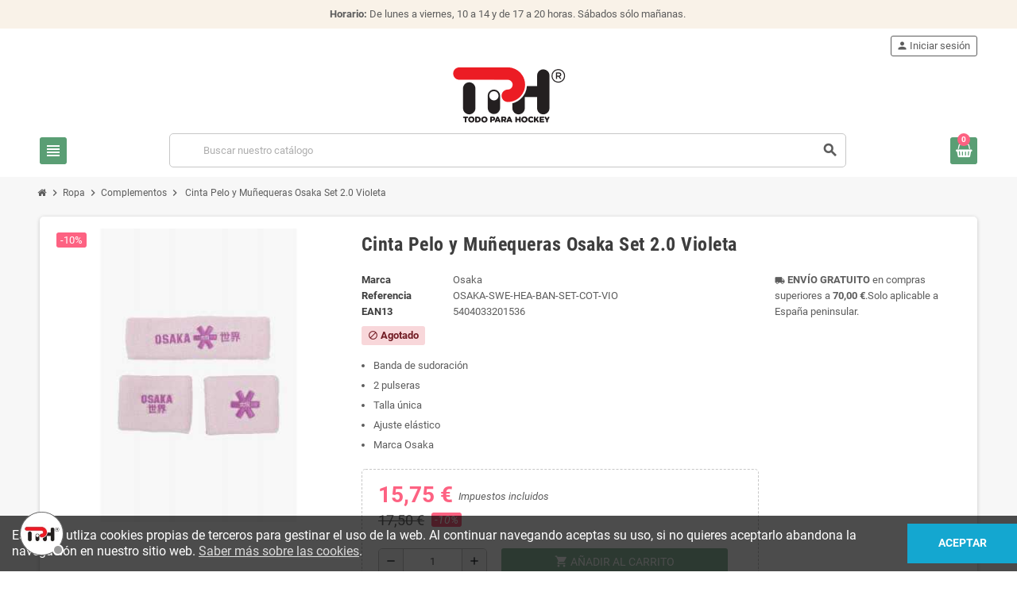

--- FILE ---
content_type: text/html; charset=utf-8
request_url: https://todoparahockey.com/complementos/3315-cinta-pelo-y-munequeras-osaka-set-20-violeta--5404033201536osaka-swe-hea-ban-set-cot-vio.html
body_size: 19800
content:
<!doctype html><html lang="es-ES"><head><meta charset="utf-8"><meta name="theme-color" content="#f9f2e8"><meta http-equiv="x-ua-compatible" content="ie=edge"><title>Cinta Pelo y Muñequeras Osaka Set 2.0 Violeta | Todo Para Hockey</title><meta name="description" content="Set deportivo de cinta para el pelo y dos muñequeras en color violeta. Diseño elástico y talla única, ideal para absorber el sudor y mantener la concentración durante el juego."><meta name="keywords" content=""><link rel="canonical" href="https://todoparahockey.com/complementos/3315-cinta-pelo-y-munequeras-osaka-set-20-violeta--5404033201536osaka-swe-hea-ban-set-cot-vio.html"> <script type="application/ld+json">{
    "@context": "https://schema.org",
    "@type": "Organization",
    "name" : "Todo Para Hockey",
          "logo": {
        "@type": "ImageObject",
        "url":"https://todoparahockey.com/img/logo-1694516825.jpg"
      },
        "url" : "https://todoparahockey.com/"
  }</script> <script type="application/ld+json">{
    "@context": "https://schema.org",
    "@type": "WebPage",
    "isPartOf": {
      "@type": "WebSite",
      "url":  "https://todoparahockey.com/",
      "name": "Todo Para Hockey"
    },
    "name": "Cinta Pelo y Muñequeras Osaka Set 2.0 Violeta | Todo Para Hockey",
    "url":  "https://todoparahockey.com/complementos/3315-cinta-pelo-y-munequeras-osaka-set-20-violeta--5404033201536osaka-swe-hea-ban-set-cot-vio.html"
  }</script> <script type="application/ld+json">{
      "@context": "https://schema.org",
      "@type": "BreadcrumbList",
      "itemListElement": [
                  {
            "@type": "ListItem",
            "position": 1,
            "name": "Inicio",
            "item": "https://todoparahockey.com/"
          },                  {
            "@type": "ListItem",
            "position": 2,
            "name": "Ropa",
            "item": "https://todoparahockey.com/ropa-marcas-hockey-36"
          },                  {
            "@type": "ListItem",
            "position": 3,
            "name": "Complementos",
            "item": "https://todoparahockey.com/complementos-55"
          },                  {
            "@type": "ListItem",
            "position": 4,
            "name": "Cinta Pelo y Muñequeras Osaka Set 2.0 Violeta",
            "item": "https://todoparahockey.com/complementos/3315-cinta-pelo-y-munequeras-osaka-set-20-violeta--5404033201536osaka-swe-hea-ban-set-cot-vio.html"
          }              ]
    }</script> <script type="application/ld+json">{
    "@context": "https://schema.org/",
    "@type": "Product",
    "name": "Cinta Pelo y Muñequeras Osaka Set 2.0 Violeta",
    "description": "Set deportivo de cinta para el pelo y dos muñequeras en color violeta. Diseño elástico y talla única, ideal para absorber el sudor y mantener la concentración durante el juego.",
    "category": "Complementos",
    "image" :"https://todoparahockey.com/8375-home_default/cinta-pelo-y-munequeras-osaka-set-20-violeta.jpg",    "sku": "OSAKA-SWE-HEA-BAN-SET-COT-VIO",
    "mpn": "OSAKA-SWE-HEA-BAN-SET-COT-VIO"
    ,"gtin13": "5404033201536"
        ,
    "brand": {
      "@type": "Brand",
      "name": "Osaka"
    }
                ,
    "offers": {
      "@type": "Offer",
      "priceCurrency": "EUR",
      "name": "Cinta Pelo y Muñequeras Osaka Set 2.0 Violeta",
      "price": "15.75",
      "url": "https://todoparahockey.com/complementos/3315-cinta-pelo-y-munequeras-osaka-set-20-violeta--5404033201536osaka-swe-hea-ban-set-cot-vio.html",
      "priceValidUntil": "2026-02-06",
              "image": ["https://todoparahockey.com/8375-large_default/cinta-pelo-y-munequeras-osaka-set-20-violeta.jpg"],
            "sku": "OSAKA-SWE-HEA-BAN-SET-COT-VIO",
      "mpn": "OSAKA-SWE-HEA-BAN-SET-COT-VIO",
      "gtin13": "5404033201536",                  "availability": "https://schema.org/OutOfStock",
      "seller": {
        "@type": "Organization",
        "name": "Todo Para Hockey"
      }
    }
      }</script> <meta property="og:title" content="Cinta Pelo y Muñequeras Osaka Set 2.0 Violeta | Todo Para Hockey" /><meta property="og:description" content="Set deportivo de cinta para el pelo y dos muñequeras en color violeta. Diseño elástico y talla única, ideal para absorber el sudor y mantener la concentración durante el juego." /><meta property="og:url" content="https://todoparahockey.com/complementos/3315-cinta-pelo-y-munequeras-osaka-set-20-violeta--5404033201536osaka-swe-hea-ban-set-cot-vio.html" /><meta property="og:site_name" content="Todo Para Hockey" /><meta name="viewport" content="width=device-width, initial-scale=1, shrink-to-fit=no, maximum-scale=1"><link rel="icon" type="image/vnd.microsoft.icon" href="https://todoparahockey.com/img/favicon.ico?1694518103"><link rel="shortcut icon" type="image/x-icon" href="https://todoparahockey.com/img/favicon.ico?1694518103"><link rel="preload" href="https://todoparahockey.com/themes/ZOneTheme/assets/fonts/-xPowC.woff2" as="font" type="font/woff2" crossorigin><link rel="preload" href="https://todoparahockey.com/themes/ZOneTheme/assets/fonts/3-h-59.woff2" as="font" type="font/woff2" crossorigin><link rel="preload" href="https://todoparahockey.com/themes/ZOneTheme/assets/fonts/SpNAlx.woff" as="font" type="font/woff" crossorigin><link rel="preload" href="https://todoparahockey.com/themes/ZOneTheme/assets/fonts/aQVDOc.woff" as="font" type="font/woff" crossorigin><link rel="preload" href="https://todoparahockey.com/themes/ZOneTheme/assets/fonts/3JoW0S.woff" as="font" type="font/woff" crossorigin><link rel="preload" href="https://todoparahockey.com/themes/ZOneTheme/assets/fonts/3MhMug.woff" as="font" type="font/woff" crossorigin><link rel="preload" href="https://todoparahockey.com/themes/ZOneTheme/assets/fonts/1-zhYP.woff" as="font" type="font/woff" crossorigin><link rel="stylesheet" href="https://todoparahockey.com/themes/ZOneTheme/assets/cache/theme-ce1356241.css" type="text/css" media="all"> <script type="text/javascript">var always_load_content = false;
        var prestashop = {"cart":{"products":[],"totals":{"total":{"type":"total","label":"Total","amount":0,"value":"0,00\u00a0\u20ac"},"total_including_tax":{"type":"total","label":"Total (impuestos incluidos)","amount":0,"value":"0,00\u00a0\u20ac"},"total_excluding_tax":{"type":"total","label":"Total (impuestos no incluidos)","amount":0,"value":"0,00\u00a0\u20ac"}},"subtotals":{"products":{"type":"products","label":"Subtotal","amount":0,"value":"0,00\u00a0\u20ac"},"discounts":null,"shipping":{"type":"shipping","label":"Env\u00edo","amount":0,"value":""},"tax":null},"products_count":0,"summary_string":"0 art\u00edculos","vouchers":{"allowed":1,"added":[]},"discounts":[],"minimalPurchase":0,"minimalPurchaseRequired":""},"currency":{"id":1,"name":"Euro","iso_code":"EUR","iso_code_num":"978","sign":"\u20ac"},"customer":{"lastname":null,"firstname":null,"email":null,"birthday":null,"newsletter":null,"newsletter_date_add":null,"optin":null,"website":null,"company":null,"siret":null,"ape":null,"is_logged":false,"gender":{"type":null,"name":null},"addresses":[]},"language":{"name":"Espa\u00f1ol (Spanish)","iso_code":"es","locale":"es-ES","language_code":"es-es","is_rtl":"0","date_format_lite":"d\/m\/Y","date_format_full":"d\/m\/Y H:i:s","id":1},"page":{"title":"","canonical":"https:\/\/todoparahockey.com\/complementos\/3315-cinta-pelo-y-munequeras-osaka-set-20-violeta--5404033201536osaka-swe-hea-ban-set-cot-vio.html","meta":{"title":"Cinta Pelo y Mu\u00f1equeras Osaka Set 2.0 Violeta | Todo Para Hockey","description":"Set deportivo de cinta para el pelo y dos mu\u00f1equeras en color violeta. Dise\u00f1o el\u00e1stico y talla \u00fanica, ideal para absorber el sudor y mantener la concentraci\u00f3n durante el juego.","keywords":"","robots":"index"},"page_name":"product","body_classes":{"lang-es":true,"lang-rtl":false,"country-ES":true,"currency-EUR":true,"layout-full-width":true,"page-product":true,"tax-display-enabled":true,"product-id-3315":true,"product-Cinta Pelo y Mu\u00f1equeras Osaka Set 2.0 Violeta":true,"product-id-category-55":true,"product-id-manufacturer-44":true,"product-id-supplier-0":true,"product-available-for-order":true},"admin_notifications":[]},"shop":{"name":"Todo Para Hockey","logo":"https:\/\/todoparahockey.com\/img\/logo-1694516825.jpg","stores_icon":"https:\/\/todoparahockey.com\/img\/logo_stores.gif","favicon":"https:\/\/todoparahockey.com\/img\/favicon.ico"},"urls":{"base_url":"https:\/\/todoparahockey.com\/","current_url":"https:\/\/todoparahockey.com\/complementos\/3315-cinta-pelo-y-munequeras-osaka-set-20-violeta--5404033201536osaka-swe-hea-ban-set-cot-vio.html","shop_domain_url":"https:\/\/todoparahockey.com","img_ps_url":"https:\/\/todoparahockey.com\/img\/","img_cat_url":"https:\/\/todoparahockey.com\/img\/c\/","img_lang_url":"https:\/\/todoparahockey.com\/img\/l\/","img_prod_url":"https:\/\/todoparahockey.com\/img\/p\/","img_manu_url":"https:\/\/todoparahockey.com\/img\/m\/","img_sup_url":"https:\/\/todoparahockey.com\/img\/su\/","img_ship_url":"https:\/\/todoparahockey.com\/img\/s\/","img_store_url":"https:\/\/todoparahockey.com\/img\/st\/","img_col_url":"https:\/\/todoparahockey.com\/img\/co\/","img_url":"https:\/\/todoparahockey.com\/themes\/ZOneTheme\/assets\/img\/","css_url":"https:\/\/todoparahockey.com\/themes\/ZOneTheme\/assets\/css\/","js_url":"https:\/\/todoparahockey.com\/themes\/ZOneTheme\/assets\/js\/","pic_url":"https:\/\/todoparahockey.com\/upload\/","pages":{"address":"https:\/\/todoparahockey.com\/direccion","addresses":"https:\/\/todoparahockey.com\/direcciones","authentication":"https:\/\/todoparahockey.com\/autenticacion","cart":"https:\/\/todoparahockey.com\/carro-de-la-compra","category":"https:\/\/todoparahockey.com\/index.php?controller=category","cms":"https:\/\/todoparahockey.com\/index.php?controller=cms","contact":"https:\/\/todoparahockey.com\/contactenos","discount":"https:\/\/todoparahockey.com\/descuento","guest_tracking":"https:\/\/todoparahockey.com\/estado-pedido","history":"https:\/\/todoparahockey.com\/historial-de-pedidos","identity":"https:\/\/todoparahockey.com\/identidad","index":"https:\/\/todoparahockey.com\/","my_account":"https:\/\/todoparahockey.com\/mi-cuenta","order_confirmation":"https:\/\/todoparahockey.com\/confirmacion-pedido","order_detail":"https:\/\/todoparahockey.com\/index.php?controller=order-detail","order_follow":"https:\/\/todoparahockey.com\/devolucion-de-productos","order":"https:\/\/todoparahockey.com\/carrito","order_return":"https:\/\/todoparahockey.com\/index.php?controller=order-return","order_slip":"https:\/\/todoparahockey.com\/vales","pagenotfound":"https:\/\/todoparahockey.com\/index.php?controller=pagenotfound","password":"https:\/\/todoparahockey.com\/contrasena-olvidado","pdf_invoice":"https:\/\/todoparahockey.com\/index.php?controller=pdf-invoice","pdf_order_return":"https:\/\/todoparahockey.com\/index.php?controller=pdf-order-return","pdf_order_slip":"https:\/\/todoparahockey.com\/index.php?controller=pdf-order-slip","prices_drop":"https:\/\/todoparahockey.com\/promocion","product":"https:\/\/todoparahockey.com\/index.php?controller=product","search":"https:\/\/todoparahockey.com\/buscar","sitemap":"https:\/\/todoparahockey.com\/mapa-del-sitio","stores":"https:\/\/todoparahockey.com\/tiendas","supplier":"https:\/\/todoparahockey.com\/proveedores","register":"https:\/\/todoparahockey.com\/autenticacion?create_account=1","order_login":"https:\/\/todoparahockey.com\/carrito?login=1"},"alternative_langs":[],"theme_assets":"\/themes\/ZOneTheme\/assets\/","actions":{"logout":"https:\/\/todoparahockey.com\/?mylogout="},"no_picture_image":{"bySize":{"cart_default":{"url":"https:\/\/todoparahockey.com\/img\/p\/es-default-cart_default.jpg","width":90,"height":90},"small_default":{"url":"https:\/\/todoparahockey.com\/img\/p\/es-default-small_default.jpg","width":90,"height":90},"home_default":{"url":"https:\/\/todoparahockey.com\/img\/p\/es-default-home_default.jpg","width":280,"height":280},"medium_default":{"url":"https:\/\/todoparahockey.com\/img\/p\/es-default-medium_default.jpg","width":400,"height":400},"large_default":{"url":"https:\/\/todoparahockey.com\/img\/p\/es-default-large_default.jpg","width":800,"height":800}},"small":{"url":"https:\/\/todoparahockey.com\/img\/p\/es-default-cart_default.jpg","width":90,"height":90},"medium":{"url":"https:\/\/todoparahockey.com\/img\/p\/es-default-home_default.jpg","width":280,"height":280},"large":{"url":"https:\/\/todoparahockey.com\/img\/p\/es-default-large_default.jpg","width":800,"height":800},"legend":""}},"configuration":{"display_taxes_label":true,"display_prices_tax_incl":true,"is_catalog":false,"show_prices":true,"opt_in":{"partner":true},"quantity_discount":{"type":"discount","label":"Descuento unitario"},"voucher_enabled":1,"return_enabled":1},"field_required":[],"breadcrumb":{"links":[{"title":"Inicio","url":"https:\/\/todoparahockey.com\/"},{"title":"Ropa","url":"https:\/\/todoparahockey.com\/ropa-marcas-hockey-36"},{"title":"Complementos","url":"https:\/\/todoparahockey.com\/complementos-55"},{"title":"Cinta Pelo y Mu\u00f1equeras Osaka Set 2.0 Violeta","url":"https:\/\/todoparahockey.com\/complementos\/3315-cinta-pelo-y-munequeras-osaka-set-20-violeta--5404033201536osaka-swe-hea-ban-set-cot-vio.html"}],"count":4},"link":{"protocol_link":"https:\/\/","protocol_content":"https:\/\/"},"time":1769113201,"static_token":"55fb2bf97f851abb029c1c1393fb9c22","token":"c040853e3ad2b9ce85ad04f233f45252","debug":false,"modules":{"zonethememanager":{"progress_bar":0,"boxed_layout":false,"lazy_loading":true,"sidebar_cart":1,"sidebar_navigation":1,"product_countdown":1,"svg_logo":false,"svg_width":"150px","sticky_menu":0,"sticky_mobile":1,"mobile_megamenu":true,"product_quickview":1,"product_addtocart":1,"product_details":1,"product_grid_columns":3,"body_classes":"a-mobile-device no-customer-address touch-screen pg-bnl","is_mobile":true,"product_grid_desc":"","product_grid_available":0,"product_grid_colors":0,"cat_image":1,"cat_description":1,"cat_expand_desc":1,"cat_subcategories":1,"cat_default_view":"grid","product_info_layout":"tabs","product_qty_add_inline":true,"product_actions_position":false,"product_image_zoom":0,"product_attr_combinations":false,"product_attr_swatches":true,"product_attr_default":false,"checkout_login_first":1,"ps_legalcompliance_spl":false,"enabled_pm_advancedsearch4":false,"psDimensionUnit":"cm"}}};
        var psemailsubscription_subscription = "https:\/\/todoparahockey.com\/module\/ps_emailsubscription\/subscription";
        var psr_icon_color = "#F19D76";
        var ssIsCeInstalled = false;
        var varBreadcrumbLinks = ["https:\/\/todoparahockey.com\/","https:\/\/todoparahockey.com\/ropa-marcas-hockey-36","https:\/\/todoparahockey.com\/complementos-55","https:\/\/todoparahockey.com\/complementos\/3315-cinta-pelo-y-munequeras-osaka-set-20-violeta--5404033201536osaka-swe-hea-ban-set-cot-vio.html"];
        var varCategoryTreeController = "https:\/\/todoparahockey.com\/module\/zonethememanager\/categoryTree";
        var varGetFinalDateController = "https:\/\/todoparahockey.com\/module\/zonethememanager\/getFinalDate";
        var varGetFinalDateMiniatureController = "https:\/\/todoparahockey.com\/module\/zonethememanager\/getFinalDateMiniature";
        var varMenuDropdownContentController = "https:\/\/todoparahockey.com\/module\/zonemegamenu\/menuDropdownContent";
        var varPSAjaxCart = 1;
        var varProductCommentGradeController = "https:\/\/todoparahockey.com\/module\/zonethememanager\/CommentGrade";</script> <script type="text/javascript">var sp_link_base ='https://todoparahockey.com';</script> <style></style> <script type="text/javascript">function renderDataAjax(jsonData)
{
    for (var key in jsonData) {
	    if(key=='java_script')
        {
            $('body').append(jsonData[key]);
        }
        else
            if($('#ets_speed_dy_'+key).length)
            {
                if($('#ets_speed_dy_'+key+' #layer_cart').length)
                {
                    $('#ets_speed_dy_'+key).before($('#ets_speed_dy_'+key+' #layer_cart').clone());
                    $('#ets_speed_dy_'+key+' #layer_cart').remove();
                    $('#layer_cart').before('<div class="layer_cart_overlay"></div>');
                }
                $('.ets_speed_dynamic_hook[id="ets_speed_dy_'+key+'"]').replaceWith(jsonData[key]);
            }
              
    }
    if($('#header .shopping_cart').length && $('#header .cart_block').length)
    {
        var shopping_cart = new HoverWatcher('#header .shopping_cart');
        var cart_block = new HoverWatcher('#header .cart_block');
        $("#header .shopping_cart a:first").hover(
    		function(){
    			if (ajaxCart.nb_total_products > 0 || parseInt($('.ajax_cart_quantity').html()) > 0)
    				$("#header .cart_block").stop(true, true).slideDown(450);
    		},
    		function(){
    			setTimeout(function(){
    				if (!shopping_cart.isHoveringOver() && !cart_block.isHoveringOver())
    					$("#header .cart_block").stop(true, true).slideUp(450);
    			}, 200);
    		}
    	);
    }
    if(typeof jsonData.custom_js!== undefined && jsonData.custom_js)
        $('head').append('<script src="'+sp_link_base+'/modules/ets_superspeed/views/js/script_custom.js">');
}</script> <style>.layered_filter_ul .radio,.layered_filter_ul .checkbox {
    display: inline-block;
}
.ets_speed_dynamic_hook .cart-products-count{
    display:none!important;
}
.ets_speed_dynamic_hook .ajax_cart_quantity ,.ets_speed_dynamic_hook .ajax_cart_product_txt,.ets_speed_dynamic_hook .ajax_cart_product_txt_s{
    display:none!important;
}
.ets_speed_dynamic_hook .shopping_cart > a:first-child:after {
    display:none!important;
}</style> <script type="application/ld+json">{
    "@context": "http://schema.org/",
    "@type": "Product",
    "name": "Cinta Pelo y Muñequeras Osaka Set 2.0 Violeta",
    "description": "Set deportivo de cinta para el pelo y dos muñequeras en color violeta. Diseño elástico y talla única, ideal para absorber el sudor y mantener la concentración durante el juego.",
    "category": "Complementos",
    "image" :"https://todoparahockey.com/8375-home_default/cinta-pelo-y-munequeras-osaka-set-20-violeta.jpg",    "mpn": "OSAKA-SWE-HEA-BAN-SET-COT-VIO",    "brand": {
        "@type": "Thing",
        "name": "Osaka"
    },                      "offers": {
        "@type": "Offer",
        "priceCurrency": "EUR",
        "name": "Cinta Pelo y Muñequeras Osaka Set 2.0 Violeta",
        "price": "15.75",
        "url": "https://todoparahockey.com/complementos/3315-cinta-pelo-y-munequeras-osaka-set-20-violeta--5404033201536osaka-swe-hea-ban-set-cot-vio.html",
        "priceValidUntil": "2026-02-06",
                "image": ["https://todoparahockey.com/8375-large_default/cinta-pelo-y-munequeras-osaka-set-20-violeta.jpg"],
                            "gtin13": "5404033201536",
                "sku": "OSAKA-SWE-HEA-BAN-SET-COT-VIO",
                        "availability": "http://schema.org/OutOfStock",
        "seller": {
            "@type": "Organization",
            "name": "Todo Para Hockey"
        }
    }
    
    
    
}</script> <meta name="google-site-verification" content="r4yl_dWFnrd9e0xg8HihbCTQJqGqgW36sR90UOjSm-s" /> <script async src="https://www.googletagmanager.com/gtag/js?id=AW-10955201600"></script> <script>window.dataLayer = window.dataLayer || [];
  function gtag(){dataLayer.push(arguments);}
  gtag('js', new Date());

  gtag('config', 'AW-10955201600');</script> <script async src="https://www.googletagmanager.com/gtag/js?id=G-CY05EQEP51"></script> <script>window.dataLayer = window.dataLayer || [];
  function gtag(){dataLayer.push(arguments);}
  gtag('js', new Date());
  gtag(
    'config',
    'G-CY05EQEP51',
    {
      'debug_mode':false
      , 'anonymize_ip': true                }
  );</script> <style type="text/css">#header .header-logo .logo {
  max-height: 73px;
}
.product-list .grid .product-miniature .product-container {
  height: 100%;
  display: flex;
  flex-direction: column;
}
.product-list .grid .product-miniature .first-block {
  flex: none;
}
.product-list .grid .product-miniature .second-third-block {
  flex: 1;
  display: flex;
  flex-direction: column;
}
.product-list .grid .product-miniature .second-third-block .third-block {
  flex: none;
}
.product-list .grid .product-miniature .second-third-block .second-block {
  flex: 1;
}</style><meta property="og:type" content="product"><meta property="og:image" content="https://todoparahockey.com/8375-large_default/cinta-pelo-y-munequeras-osaka-set-20-violeta.jpg"><meta property="product:pretax_price:amount" content="13.01652"><meta property="product:pretax_price:currency" content="EUR"><meta property="product:price:amount" content="15.75"><meta property="product:price:currency" content="EUR"></head><body id="product" class="st-wrapper lang-es country-es currency-eur layout-full-width page-product tax-display-enabled product-id-3315 product-cinta-pelo-y-munequeras-osaka-set-2-0-violeta product-id-category-55 product-id-manufacturer-44 product-id-supplier-0 product-available-for-order a-mobile-device no-customer-address touch-screen pg-bnl " ><div class="st-menu st-effect-left" data-st-menu><div class="st-menu-close d-flex" data-close-st-menu><i class="material-icons">close</i></div><div class="st-menu-title h4"> Menú</div><div id="mobile-amegamenu"><ul class="anav-top js-ajax-mega-menu" data-ajax-dropdown-controller=""><li class="amenu-item " data-id-menu="1"> <a href="https://todoparahockey.com/" class="amenu-link" > <span><i class="material-icons">home</i></span> </a></li><li class="amenu-item plex " data-id-menu="2"> <a href="#" class="amenu-link" > <span>Sticks</span> <span class="mobile-toggle-plus d-flex align-items-center justify-content-center"><i class="material-icons add">add</i><i class="material-icons remove">remove</i></span> </a><div class="adropdown"><div class="js-dropdown-content" data-id-menu="2"></div></div></li><li class="amenu-item plex " data-id-menu="3"> <a href="#" class="amenu-link" > <span>Bolsas</span> <span class="mobile-toggle-plus d-flex align-items-center justify-content-center"><i class="material-icons add">add</i><i class="material-icons remove">remove</i></span> </a><div class="adropdown"><div class="js-dropdown-content" data-id-menu="3"></div></div></li><li class="amenu-item plex " data-id-menu="4"> <a href="#" class="amenu-link" > <span>Zapatillas</span> <span class="mobile-toggle-plus d-flex align-items-center justify-content-center"><i class="material-icons add">add</i><i class="material-icons remove">remove</i></span> </a><div class="adropdown"><div class="js-dropdown-content" data-id-menu="4"></div></div></li><li class="amenu-item plex " data-id-menu="7"> <a href="#" class="amenu-link" > <span>Protecciones</span> <span class="mobile-toggle-plus d-flex align-items-center justify-content-center"><i class="material-icons add">add</i><i class="material-icons remove">remove</i></span> </a><div class="adropdown"><div class="js-dropdown-content" data-id-menu="7"></div></div></li><li class="amenu-item plex " data-id-menu="6"> <a href="#" class="amenu-link" > <span>Otro Material</span> <span class="mobile-toggle-plus d-flex align-items-center justify-content-center"><i class="material-icons add">add</i><i class="material-icons remove">remove</i></span> </a><div class="adropdown"><div class="js-dropdown-content" data-id-menu="6"></div></div></li><li class="amenu-item plex " data-id-menu="8"> <a href="#" class="amenu-link" > <span>Porteros</span> <span class="mobile-toggle-plus d-flex align-items-center justify-content-center"><i class="material-icons add">add</i><i class="material-icons remove">remove</i></span> </a><div class="adropdown"><div class="js-dropdown-content" data-id-menu="8"></div></div></li><li class="amenu-item plex " data-id-menu="5"> <a href="#" class="amenu-link" > <span>Ropa</span> <span class="mobile-toggle-plus d-flex align-items-center justify-content-center"><i class="material-icons add">add</i><i class="material-icons remove">remove</i></span> </a><div class="adropdown"><div class="js-dropdown-content" data-id-menu="5"></div></div></li></ul></div><div id="js-header-phone-sidebar" class="sidebar-header-phone js-hidden"></div><div id="js-account-sidebar" class="sidebar-account text-center user-info js-hidden"></div><div id="js-language-sidebar" class="sidebar-language js-hidden"></div><div id="js-left-currency-sidebar" class="sidebar-currency js-hidden"></div></div><main id="page" class="st-pusher "><header id="header"><div class="mobile-header-version"><div class="header-banner clearfix"><div class="header-event-banner" ><div class="container"><div class="header-event-banner-wrapper"><p><strong>Horario:</strong> De lunes a viernes, 10 a 14 y de 17 a 20 horas. Sábados sólo mañanas.&nbsp;</p></div></div></div></div><div class="header-nav clearfix"><div class="container"><div class="header-nav-wrapper"><div class="left-nav d-flex"><div class="header-phone js-header-phone-source"><ul><li style="text-align: right;"><a href="tel:+34961072969"><i class="fa fa-phone"></i> +34 96 107 29 69</a></li><li style="text-align: right;"><a href="https://www.google.es/maps/place/Todo+Para+Hockey/@39.4738653,-0.3448764,17z/data=!3m2!4b1!5s0xd6048bee2d68775:0xfd8e46a2aa66f12!4m5!3m4!1s0xd604899881594db:0xb5b6d3a3f9b4189f!8m2!3d39.4738612!4d-0.3426877?hl=es"><i class="material-icons">location_on</i> Dónde estamos</a></li><li style="text-align: right;"><a href="https://todoparahockey.com/content/2-aviso-legal"><i class="fa fa-id-card-o"></i> Sobre Nosotros</a></li><li style="text-align: right;"><a href="https://todoparahockey.com/contactenos"><i class="fa fa-envelope-o"></i> Contacto</a></li></ul></div></div><div class="right-nav d-flex"></div></div></div></div><div class="main-header clearfix"><div class="container"><div class="header-wrapper"><div class="header-logo"> <a href="https://todoparahockey.com/" title="Todo Para Hockey"> <img class="logo" src="https://todoparahockey.com/img/logo-1694516825.jpg" alt="Todo Para Hockey" width="143" height="73"> </a></div><div class="header-right" data-mobile-sticky><div class="mobile-display-left d-flex"><div class="mobile-menu-icon d-flex align-items-center justify-content-center" data-left-nav-trigger> <i class="material-icons">view_headline</i></div></div><div class="display-top align-items-center d-flex justify-content-end"><div class="searchbar-wrapper"><div id="search_widget" class="js-search-source" data-search-controller-url="//todoparahockey.com/buscar"><div class="search-widget ui-front"><form method="get" action="//todoparahockey.com/buscar"> <input type="hidden" name="controller" value="search"> <input class="form-control" type="text" name="s" value="" placeholder="Buscar nuestro catálogo" aria-label="Buscar"> <button type="submit" class="btn-primary"> <i class="material-icons search">search</i> </button></form></div></div></div><div class="customer-signin-module"><div class="user-info"><div class="js-account-source"><ul><li><div class="account-link"> <a href="https://todoparahockey.com/mi-cuenta" title="Acceda a su cuenta de cliente" rel="nofollow" > <i class="material-icons">person</i><span>Iniciar sesión</span> </a></div></li></ul></div></div></div><div class="shopping-cart-module"><div class="blockcart cart-preview" data-refresh-url="//todoparahockey.com/module/ps_shoppingcart/ajax" data-sidebar-cart-trigger><ul class="cart-header"><li data-header-cart-source> <a href="//todoparahockey.com/carro-de-la-compra?action=show" class="cart-link btn-primary" rel="nofollow" aria-label="Enlace al carrito de compra conteniendo 0 producto(s)"> <span class="cart-design"><i class="fa fa-shopping-basket" aria-hidden="true"></i><span class="cart-products-count">0</span></span> <span class="cart-total-value">0,00&nbsp;€</span> </a></li></ul><div class="cart-dropdown" data-shopping-cart-source><div class="cart-dropdown-wrapper"><div class="cart-title h4">Carrito de compra</div><div class="no-items"> No hay mas artículos en tu carrito</div></div><div class="js-cart-update-quantity page-loading-overlay cart-overview-loading"><div class="page-loading-backdrop d-flex align-items-center justify-content-center"> <span class="uil-spin-css"><span><span></span></span><span><span></span></span><span><span></span></span><span><span></span></span><span><span></span></span><span><span></span></span><span><span></span></span><span><span></span></span></span></div></div></div></div></div> <script>gtag(
        'event',
        'conversion',
        {"send_to":"AW-10955201600\/J_6XCM2bp9ADEMC47Oco","value":"15.75","currency":"EUR"}
    );</script> </div><div class="sticky-background"></div></div></div></div></div><div class="header-bottom clearfix"><div class="header-main-menu"><div class="container"></div></div></div></div> </header><section id="wrapper"> <nav class="breadcrumb-wrapper mobile-breadcrumb-wrapper"><div class="container"><ol class="breadcrumb" data-depth="4"><li class="breadcrumb-item"> <a href="https://todoparahockey.com/" class="item-name"> <i class="fa fa-home home" aria-hidden="true"></i> <span>Inicio</span> </a></li><li class="breadcrumb-item"> <span class="separator material-icons">chevron_right</span> <a href="https://todoparahockey.com/ropa-marcas-hockey-36" class="item-name"> <span>Ropa</span> </a></li><li class="breadcrumb-item"> <span class="separator material-icons">chevron_right</span> <a href="https://todoparahockey.com/complementos-55" class="item-name"> <span>Complementos</span> </a></li><li class="breadcrumb-item"> <span class="separator material-icons">chevron_right</span> <span class="item-name">Cinta Pelo y Muñequeras Osaka Set 2.0 Violeta</span></li></ol></div> </nav> <aside id="notifications"><div class="container"></div> </aside><div class="main-content"><div class="container"><div class="row mobile-main-content"><div id="content-wrapper" class="js-content-wrapper center-column col-12"><div class="center-wrapper"> <section><div class="main-product-details shadow-box md-bottom js-product-container" id="mainProduct"><div class="row"><div class="product-left col-12 col-md-5 col-xl-4"> <section class="product-left-content"><div class="images-container"><div class="images-container-wrapper js-cover-image"><div class="product-cover sm-bottom"><div class="flex-scrollbox-wrapper js-mobile-images-scrollbox"><ul class="product-mobile-images"><li> <img src = "https://todoparahockey.com/8375-medium_default/cinta-pelo-y-munequeras-osaka-set-20-violeta.jpg" class = "img-fluid" alt = "Cinta Pelo y Muñequeras Osaka Set 2.0 Violeta" width = "400" height = "400" ></li></ul></div><div class="scroll-box-arrows"> <i class="material-icons left">chevron_left</i> <i class="material-icons right">chevron_right</i></div></div></div></div><div class="product-flags js-product-flags"><span class="product-flag discount"><span>-10%</span></span><span class="product-flag out_of_stock"><span>Agotado</span></span></div></section></div><div class="product-right col-12 col-md-7 col-xl-8"> <section class="product-right-content"><h1 class="page-heading">Cinta Pelo y Muñequeras Osaka Set 2.0 Violeta</h1><div class="row"><div class="col-12 col-xl-8"><div class="product-attributes mb-2 js-product-attributes-destination"></div><div class="product-availability-top mb-3 js-product-availability-destination"></div><div class="product-out-of-stock"></div><div id="product-description-short-3315" class="product-description-short typo sm-bottom"><ul><li>Banda de sudoración</li><li>2 pulseras</li><li>Talla única</li><li>Ajuste elástico</li><li>Marca Osaka</li></ul></div><div class="product-information light-box-bg sm-bottom"><div class="product-actions js-product-actions"><form action="https://todoparahockey.com/carro-de-la-compra" method="post" id="add-to-cart-or-refresh"> <input type="hidden" name="token" value="55fb2bf97f851abb029c1c1393fb9c22"> <input type="hidden" name="id_product" value="3315" id="product_page_product_id"> <input type="hidden" name="id_customization" value="0" id="product_customization_id" class="js-product-customization-id"><div class="product-variants js-product-variants"></div> <section class="product-discounts js-product-discounts"> </section><div class="product-prices sm-bottom js-product-prices"><div class="product-prices-wrapper"><p class="current-price"> <span class='price product-price current-price-value' content="15.75"> 15,75&nbsp;€ </span><span class="tax-label labels-tax-long">Impuestos incluidos</span></p><p class="show-more-without-taxes"> <span style="font-size: 80%;">13,02&nbsp;€</span> <span class="tax-label">Impuestos excluidos</span></p><p class="previous-price"><span class="regular-price">17,50&nbsp;€</span><span class="discount-percentage">-10%</span></p></div><div class="shipping-delivery-label"></div></div><div class="product-add-to-cart js-product-add-to-cart add-to-cart-disabled"><div class="product-quantity inline-style d-flex align-items-center sm-bottom"><div class="product-quantity-touchspin"><div class="qty"> <input type="number" name="qty" id="quantity_wanted" inputmode="numeric" pattern="[0-9]*" value="1" min="1" class="form-control" aria-label="Cantidad" /></div></div><div class="add"> <button class="btn add-to-cart" data-button-action="add-to-cart" type="submit" disabled > <i class="material-icons shopping-cart">shopping_cart</i><span>Añadir al carrito</span> <span class="js-waitting-add-to-cart page-loading-overlay add-to-cart-loading"> <span class="page-loading-backdrop d-flex align-items-center justify-content-center"> <span class="uil-spin-css"><span><span></span></span><span><span></span></span><span><span></span></span><span><span></span></span><span><span></span></span><span><span></span></span><span><span></span></span><span><span></span></span></span> </span> </span> </button></div></div><div class="product-minimal-quantity js-product-minimal-quantity sm-bottom"></div><div class="js-product-availability-source d-none"> <span id="product-availability" class="js-product-availability"> <span class="product-availability product-available-order alert alert-danger"> <i class="material-icons">block</i>&nbsp;Agotado </span> </span></div></div></form></div></div><div class="product-additional-info js-product-additional-info"><div class="social-sharing"> <label>Compartir</label><ul class="d-flex flex-wrap"><li class="facebook"> <a href="https://www.facebook.com/sharer.php?u=https%3A%2F%2Ftodoparahockey.com%2Fcomplementos%2F3315-cinta-pelo-y-munequeras-osaka-set-20-violeta--5404033201536osaka-swe-hea-ban-set-cot-vio.html" title="Compartir" target="_blank" rel="noopener noreferrer"> <i class="fa fa-facebook" aria-hidden="true"></i> Compartir </a></li><li class="pinterest"> <a href="https://www.pinterest.com/pin/create/button/?url=https%3A%2F%2Ftodoparahockey.com%2Fcomplementos%2F3315-cinta-pelo-y-munequeras-osaka-set-20-violeta--5404033201536osaka-swe-hea-ban-set-cot-vio.html/&amp;media=https%3A%2F%2Ftodoparahockey.com%2F8375%2Fcinta-pelo-y-munequeras-osaka-set-20-violeta.jpg&amp;description=Cinta+Pelo+y+Mu%C3%B1equeras+Osaka+Set+2.0+Violeta" title="Pinterest" target="_blank" rel="noopener noreferrer"> <i class="fa fa-pinterest-p" aria-hidden="true"></i> Pinterest </a></li></ul></div></div></div><div class="col-12 col-xl-4"><div class="zone-product-extra-fields hook-Product3rdColumn" data-key-zone-product-extra-fields><div class="product-right-extra-field"><div class=""><div class="extra-content typo"><p><i class="material-icons">local_shipping</i> <strong>ENVÍO GRATUITO</strong> en compras superiores a <strong>70,00 €</strong>.Solo aplicable a España peninsular.</p></div></div></div></div></div></div><div class="reassurance-hook"><div class="block-reassurance blockreassurance-product box-bg"><div class="block-reassurance-item" style="cursor:pointer;" onclick="window.open('https://todoparahockey.com/content/5-pago-seguro')"><div class="item-icon"> <img class="svg" src="/modules/blockreassurance/views/img/reassurance/pack2/security.svg"></div><div class="item-text" style="color:#000000;"> <strong>Sitio Seguro</strong> <br><span>Tomamos todas las medidas necesarias para garantizar la seguridad de tus compras.</span></div></div><div class="block-reassurance-item" style="cursor:pointer;" onclick="window.open('https://todoparahockey.com/content/3-condiciones-de-uso#ancla_politica_de_envios')"><div class="item-icon"> <img class="svg" src="/modules/blockreassurance/views/img/reassurance/pack2/carrier.svg"></div><div class="item-text" style="color:#000000;"> <strong>Envíos</strong> <br><span>Sabrás en todo momento el estado de tu envío a través de su número de seguimiento.</span></div></div><div class="block-reassurance-item" style="cursor:pointer;" onclick="window.open('https://todoparahockey.com/content/3-condiciones-de-uso#ancla_politica_de_devoluciones')"><div class="item-icon"> <img class="svg" src="/modules/blockreassurance/views/img/reassurance/pack2/parcel.svg"></div><div class="item-text" style="color:#000000;"> <strong>Devoluciones</strong> <br><span>Cuentas con 14 días para realizar tus cambios o devoluciones. Plazos especiales en fechas señaladas.</span></div></div></div></div> </section></div></div><div class="js-product-refresh-pending-query page-loading-overlay main-product-details-loading"><div class="page-loading-backdrop d-flex align-items-center justify-content-center"> <span class="uil-spin-css"><span><span></span></span><span><span></span></span><span><span></span></span><span><span></span></span><span><span></span></span><span><span></span></span><span><span></span></span><span><span></span></span></span></div></div></div><div class="main-product-bottom md-bottom"><div class="product-tabs"><ul class="nav nav-tabs flex-lg-nowrap"><li class="nav-item product-description-nav-item"> <a class="nav-link active" data-toggle="tab" href="#collapseDescription"> <span>Descripción</span> </a></li><li class="nav-item product-extra-nav-item"> <a class="nav-link " data-toggle="tab" href="#collapseExtra0"> <span>Envíos y Devoluciones</span> </a></li><li class="nav-item product-extra-nav-item"> <a class="nav-link " data-toggle="tab" href="#collapseExtra1"> <span>Opiniones</span> </a></li></ul><div class="tab-content light-box-bg"><div id="collapseDescription" class="product-description-block tab-pane fade show active"><div class="panel-content"><div class="product-description typo"><p>No dejes que el sudor arruine tu concentración durante los deportes intensos. Empieza a usar el conjunto Osaka Sweatband en color Violeta. Tiene un ajuste elástico de talla única y se completa con la marca original de Osaka.</p></div></div></div><div id="collapseDetails" class="product-features-block tab-pane fade "><div class="panel-content"><div class="product-details js-product-details" id="product-details" data-product="{&quot;id_shop_default&quot;:&quot;1&quot;,&quot;id_manufacturer&quot;:&quot;44&quot;,&quot;id_supplier&quot;:&quot;0&quot;,&quot;reference&quot;:&quot;OSAKA-SWE-HEA-BAN-SET-COT-VIO&quot;,&quot;is_virtual&quot;:&quot;0&quot;,&quot;delivery_in_stock&quot;:&quot;&quot;,&quot;delivery_out_stock&quot;:&quot;&quot;,&quot;id_category_default&quot;:&quot;55&quot;,&quot;on_sale&quot;:&quot;0&quot;,&quot;online_only&quot;:&quot;0&quot;,&quot;ecotax&quot;:0,&quot;minimal_quantity&quot;:&quot;1&quot;,&quot;low_stock_threshold&quot;:&quot;0&quot;,&quot;low_stock_alert&quot;:&quot;0&quot;,&quot;price&quot;:&quot;15,75\u00a0\u20ac&quot;,&quot;unity&quot;:&quot;&quot;,&quot;unit_price_ratio&quot;:&quot;0.000000&quot;,&quot;additional_shipping_cost&quot;:&quot;0.000000&quot;,&quot;customizable&quot;:&quot;0&quot;,&quot;text_fields&quot;:&quot;0&quot;,&quot;uploadable_files&quot;:&quot;0&quot;,&quot;redirect_type&quot;:&quot;404&quot;,&quot;id_type_redirected&quot;:&quot;0&quot;,&quot;available_for_order&quot;:&quot;1&quot;,&quot;available_date&quot;:&quot;0000-00-00&quot;,&quot;show_condition&quot;:&quot;0&quot;,&quot;condition&quot;:&quot;new&quot;,&quot;show_price&quot;:&quot;1&quot;,&quot;indexed&quot;:&quot;1&quot;,&quot;visibility&quot;:&quot;both&quot;,&quot;cache_default_attribute&quot;:&quot;0&quot;,&quot;advanced_stock_management&quot;:&quot;0&quot;,&quot;date_add&quot;:&quot;2023-02-09 12:18:28&quot;,&quot;date_upd&quot;:&quot;2026-01-22 03:02:54&quot;,&quot;pack_stock_type&quot;:&quot;3&quot;,&quot;meta_description&quot;:&quot;Set deportivo de cinta para el pelo y dos mu\u00f1equeras en color violeta. Dise\u00f1o el\u00e1stico y talla \u00fanica, ideal para absorber el sudor y mantener la concentraci\u00f3n durante el juego.&quot;,&quot;meta_keywords&quot;:&quot;&quot;,&quot;meta_title&quot;:&quot;Cinta Pelo y Mu\u00f1equeras Osaka Set 2.0 Violeta | Todo Para Hockey&quot;,&quot;link_rewrite&quot;:&quot;cinta-pelo-y-munequeras-osaka-set-20-violeta&quot;,&quot;name&quot;:&quot;Cinta Pelo y Mu\u00f1equeras Osaka Set 2.0 Violeta&quot;,&quot;description&quot;:&quot;&lt;p&gt;No dejes que el sudor arruine tu concentraci\u00f3n durante los deportes intensos. Empieza a usar el conjunto Osaka Sweatband en color Violeta. Tiene un ajuste el\u00e1stico de talla \u00fanica y se completa con la marca original de Osaka.&lt;\/p&gt;&quot;,&quot;description_short&quot;:&quot;&lt;ul&gt;\n&lt;li&gt;Banda de sudoraci\u00f3n&lt;\/li&gt;\n&lt;li&gt;2 pulseras&lt;\/li&gt;\n&lt;li&gt;Talla \u00fanica&lt;\/li&gt;\n&lt;li&gt;Ajuste el\u00e1stico&lt;\/li&gt;\n&lt;li&gt;Marca Osaka&lt;\/li&gt;\n&lt;\/ul&gt;&quot;,&quot;available_now&quot;:&quot;&quot;,&quot;available_later&quot;:&quot;&quot;,&quot;id&quot;:3315,&quot;id_product&quot;:3315,&quot;out_of_stock&quot;:2,&quot;new&quot;:0,&quot;id_product_attribute&quot;:&quot;0&quot;,&quot;quantity_wanted&quot;:1,&quot;extraContent&quot;:[{&quot;title&quot;:&quot;Env\u00edos y Devoluciones&quot;,&quot;content&quot;:&quot;&lt;div class=\&quot;rte\&quot;&gt;\r\n&lt;h1&gt;Condiciones de Venta&lt;\/h1&gt;\r\n&lt;h2&gt;1.- C\u00f3mo comprar&lt;\/h2&gt;\r\n&lt;p&gt;Elige c\u00f3mo hacer tus compras: Internet, tel\u00e9fono o correo electr\u00f3nico.&lt;\/p&gt;\r\n&lt;h3&gt;&lt;span style=\&quot;text-decoration: underline;\&quot;&gt;Internet&lt;\/span&gt;&lt;\/h3&gt;\r\n&lt;p&gt;En nuestra &lt;em&gt;&lt;strong&gt;tienda on-line&lt;\/strong&gt;&lt;\/em&gt;, tienes diferentes v\u00edas para encontrar el equipamiento y material de hockey perfecto. Puedes usar la b\u00fasqueda por categor\u00eda y subcategor\u00eda, escribir la palabra clave en el buscador o seleccionar las caracter\u00edsticas de lo que est\u00e1s buscando (marca, talla, color, etc).&lt;br \/&gt;&lt;br \/&gt;Elige como pagar: con tarjeta de cr\u00e9dito, Bizum, AmazonPay, por transferencia\/ingreso en cuenta bancaria o al recoger tu pedido en nuestra tienda de Valencia.&lt;\/p&gt;\r\n&lt;h3&gt;&lt;span style=\&quot;text-decoration: underline;\&quot;&gt;Compra telef\u00f3nica&lt;\/span&gt;&lt;\/h3&gt;\r\n&lt;p&gt;\u00bfNo te aclaras con esto de las nuevas tecnolog\u00edas? \u00bfEl proceso de compra te resulta complicado? No te preocupes.&lt;em&gt;&lt;strong&gt; Ll\u00e1manos al 96 107 29 69&lt;\/strong&gt;&lt;\/em&gt; y dinos qu\u00e9 art\u00edculos quieres, nosotr@s haremos tu pedido por ti.&lt;br \/&gt;&lt;br \/&gt;En esta modalidad de compra, s\u00f3lo puedes pagar por transferencia bancaria o ingreso en cuenta.&lt;\/p&gt;\r\n&lt;h3&gt;&lt;span style=\&quot;text-decoration: underline;\&quot;&gt;E-mail&lt;\/span&gt;&lt;\/h3&gt;\r\n&lt;p&gt;Si el proceso de compra te parece tedioso o esto de comprar por Internet no es lo tuyo, no te preocupes. Env\u00edanos un e-mail a &lt;a href=\&quot;mailto:info@suertelocaregalos.com\&quot;&gt;&lt;em&gt;&lt;strong&gt;info@todoparahockey.com&lt;\/strong&gt;&lt;\/em&gt;&lt;\/a&gt; indicando tus datos (tu nombre y tus apellidos y tu n\u00famero de tel\u00e9fono) y los del producto que quieres (nombre del producto y cantidad). Nos pondremos en contacto contigo para poner en marcha tu pedido.&lt;br \/&gt;&lt;br \/&gt;En esta modalidad, s\u00f3lo puedes pagar por transferencia bancaria o ingreso en cuenta.&lt;\/p&gt;\r\n&lt;h2&gt;2.- Formas de pago&lt;\/h2&gt;\r\n&lt;p&gt;Puedes formalizar el pago de tus pedidos de varias maneras.&lt;\/p&gt;\r\n&lt;h3&gt;&lt;br \/&gt;&lt;span style=\&quot;text-decoration: underline;\&quot;&gt;Tarjeta de cr\u00e9dito&lt;\/span&gt;&lt;\/h3&gt;\r\n&lt;p&gt;Aceptamos &lt;strong&gt;Visa, Mastercard, Maestro, American Express, JCB, UnionPay y Vpay&lt;\/strong&gt;. La operaci\u00f3n se realiza a trav\u00e9s de la pasarela segura de pago TPV. Esta pasarela de pago segura garantiza que:&lt;br \/&gt;&lt;br \/&gt;- S\u00f3lo el\/la titular, due\u00f1o\/a de la tarjeta, pueda operar con ella.&lt;br \/&gt;&lt;br \/&gt;- La confidencialidad, en todas las comunicaciones que se establezcan durante la transacci\u00f3n, est\u00e1 asegurada.&lt;br \/&gt;&lt;br \/&gt;Jam\u00e1s guardamos tus datos bancarios en ninguna de nuestras bases de datos, por lo que realizas la compra de manera m\u00e1s r\u00e1pida y con la m\u00e1xima seguridad.&lt;\/p&gt;\r\n&lt;h3&gt;&lt;span style=\&quot;text-decoration: underline;\&quot;&gt;Transferencia bancaria o ingreso en cuenta&lt;br \/&gt;&lt;\/span&gt;&lt;\/h3&gt;\r\n&lt;p&gt;Cuando finalizas tu compra, te enviamos un correo electr\u00f3nico con el n\u00famero de tu pedido. Este n\u00famero debes ponerlo como concepto en la transferencia bancaria a nuestra cuenta:&lt;br \/&gt;&lt;br \/&gt;&lt;strong&gt;Banc Sabadell&lt;\/strong&gt;&lt;br \/&gt;&lt;br \/&gt;&lt;strong&gt;IBAN: &lt;a&gt;ES89 0081 5515 2500 0262 7974 &lt;\/a&gt;&lt;br \/&gt;&lt;\/strong&gt;&lt;\/p&gt;\r\n&lt;p&gt;&lt;strong&gt;BIC: BSAB ESBB&lt;\/strong&gt;&lt;br \/&gt;&lt;strong&gt;&lt;\/strong&gt;&lt;\/p&gt;\r\n&lt;p&gt;&lt;strong&gt;TITULAR: Todo Para Hockey, S.L.&lt;br \/&gt;&lt;\/strong&gt;&lt;\/p&gt;\r\n&lt;p&gt;&lt;strong&gt;CIF: B67908277&lt;\/strong&gt;&lt;br \/&gt;&lt;br \/&gt;Si eliges esta clase de pago, realizamos el env\u00edo de tu pedido cuando la transferencia se haga efectiva. Debes enviarnos el justificante de pago a nuestro correo electr\u00f3nico info@todoparahockey.com para evitar confusiones y acelerar el proceso.&lt;br \/&gt;&lt;br \/&gt;&lt;strong&gt;Si en 7 d\u00edas naturales no has efectuado el pago, tu pedido quedar\u00e1 anulado y tendr\u00e1s que volver a realizarlo si contin\u00faas queri\u00e9ndolo.&lt;\/strong&gt;&lt;\/p&gt;\r\n&lt;h3&gt;&lt;span style=\&quot;text-decoration: underline;\&quot;&gt;Recogida en la tienda de Valencia&lt;br \/&gt;&lt;\/span&gt;&lt;\/h3&gt;\r\n&lt;p&gt;Puede que prefieras venir a nuestra tienda de Valencia a recoger y pagar tu pedido. Nos encantar\u00e1 atenderte en persona y podr\u00e1s ver, tocar y probarte cualquiera de los art\u00edculos que hay a la venta en nuestra tienda on-line.&lt;br \/&gt;&lt;br \/&gt;&lt;strong&gt;Tu pedido queda reservado 7 d\u00edas naturales. Si no vienes a recogerlo en ese plazo, se anular\u00e1 y se reintegrar\u00e1 el importe pagado por el mismo medio que se realiz\u00f3.&lt;\/strong&gt;&lt;br \/&gt;&lt;br \/&gt;&lt;strong&gt;*La Ley Ministerial de Comercio Electr\u00f3nico 34\/2002 advierte de que cualquier compra cursada y confirmada a trav\u00e9s de Internet ha de ser aceptada despu\u00e9s de haber sido enviada.&lt;\/strong&gt;&lt;br \/&gt;&lt;br \/&gt;Es muy importante que pienses bien qu\u00e9 vas a pedir, una vez el pedido ha salido de nuestra tienda, no podemos parar el proceso. Si rechazas el pago de un art\u00edculo que has comprado, nos pondremos en contacto contigo y deber\u00e1s abonar el importe del mismo m\u00e1s sus gastos de env\u00edo y devoluci\u00f3n.&lt;br \/&gt;&lt;br \/&gt;Aun as\u00ed, si te has equivocado al cursar una compra, ll\u00e1manos inmediatamente al&lt;strong&gt; 96 107 29 69&lt;\/strong&gt; y haremos todo lo posible por solucionarlo.&lt;\/p&gt;\r\n&lt;p&gt;&lt;a name=\&quot;envios\&quot;&gt;&lt;\/a&gt;&lt;\/p&gt;\r\n&lt;h2&gt;3.- Env\u00edos&lt;\/h2&gt;\r\n&lt;h3&gt;&lt;span style=\&quot;text-decoration: underline;\&quot;&gt;Costes de env\u00edo&lt;\/span&gt;&lt;\/h3&gt;\r\n&lt;p&gt;Todos nuestros env\u00edos a localidades de la peninsula los realiza habitualmente con las empresas de transportes GLS o Correos Express.&lt;br \/&gt;&lt;br \/&gt;El env\u00edo a otros destinos se realizar\u00e1 siempre mediante empresa de confianza, ajust\u00e1ndonos a la mejor tarifa disponible de entre las que nos ofertan estos proveedores.&lt;br \/&gt;&lt;br \/&gt;Para destinos donde el sistema no te est\u00e9 permitiendo realizar tu pedido, cons\u00faltanos por correo electr\u00f3nico &lt;em&gt;&lt;strong&gt;info@todoparahockey.com&lt;\/strong&gt;&lt;\/em&gt; o llam\u00e1ndonos al telf. &lt;strong&gt;96 107 29 69&lt;\/strong&gt;&lt;\/p&gt;\r\n&lt;p&gt;Siempre realizan dos intentos de entrega y facilitamos tus datos de contacto al repartidor para que coordine contigo la entrega cuando no ha sido posible realizarla en el primer intento.&lt;\/p&gt;\r\n&lt;h3&gt;&lt;span style=\&quot;text-decoration: underline;\&quot;&gt;Tiempos de entrega&lt;\/span&gt;&lt;\/h3&gt;\r\n&lt;p&gt;Nuestro empe\u00f1o es siempre entregarte lo m\u00e1s r\u00e1pido posible los art\u00edculos que nos has comprado.&lt;br \/&gt;&lt;br \/&gt;Lo normal es que, para productos que tengamos en stock en nuestra oficina, en &lt;strong&gt;24 horas (capitales y pueblos cercanos) o 48 horas (aldeas y pueblos muy alejados de la capital)&lt;\/strong&gt;, tengas el pedido en tus manos. Para poder ofreceros un amplio cat\u00e1logo, no podemos tener en stock todos los productos y todas las tallas y pesos, por lo que trabajamos directamente con distribuidores y fabricantes, ampliandose los plazos de entrega, dependiendo de marcas y disponbilidades en almacenes y f\u00e1bricas.&lt;strong&gt; La mayor\u00eda est\u00e1n disponibles en el plazo de unos 5 d\u00edas laborables, &lt;\/strong&gt;pero siempre te mantendremos informado de dichos plazos y de sus variaciones para que tu puedas decidir continuar con tu pedido o cancelarlo.&lt;br \/&gt;&lt;br \/&gt;No podemos asegurarte la hora de entrega del pedido, puesto que depende de muchas variables que no dependen de nosotr@s. El horario de entrega, por norma general, es de 9 de la ma\u00f1ana a 6 de la tarde.&lt;br \/&gt;&lt;br \/&gt;Si has elegido pagar por transferencia, las 24 o 48 horas empiezan a contar cuando dicha transferencia se hace efectiva (si en 7 d\u00edas no has efectuado el pago, tu pedido se anular\u00e1).&lt;br \/&gt;&lt;br \/&gt;Los pedidos con recogida en tienda ser\u00e1n reservados durante 7 d\u00edas, pasado ese tiempo, el pedido quedar\u00e1 anulado.&lt;\/p&gt;\r\n&lt;h3&gt;&lt;span style=\&quot;text-decoration: underline;\&quot;&gt;Producto sin stock&lt;\/span&gt;&lt;\/h3&gt;\r\n&lt;p&gt;Los productos sin stock tratamos de indicarlos en la web con el plazo de entrega previsto, art\u00edculo por art\u00edculo, pero como dependemos de muchos factores externos sobre los que no tenemos control, si que queremos daros la seguridad de que si el plazo de entrega no se ajusta a vustras necesidades podr\u00e9is solicitar al devoluci\u00f3n inmediata del total del importe abonado.&lt;br \/&gt;&lt;br \/&gt;Cuando tu pedido sale de Todo Para Hockey, te enviamos un correo electr\u00f3nico de confirmaci\u00f3n y todos los datos necesarios para que puedas saber d\u00f3nde est\u00e1, sin coste adicional.&lt;br \/&gt;&lt;br \/&gt;Tambi\u00e9n puedes seguir el estado del pedido en esta misma web, de forma sencilla y gratuita, registr\u00e1ndote en la web y accediendo al historial de pedidos en tu zona de usuario.&lt;\/p&gt;\r\n&lt;br style=\&quot;text-decoration: underline;\&quot; \/&gt;\r\n&lt;h2&gt;4.- Devoluciones&lt;\/h2&gt;\r\n&lt;p&gt;Es muy poco probable que quieras devolvernos algo, pero en contadas ocasiones, puede ocurrir. &lt;strong&gt;El plazo para la realizaci\u00f3n de devoluciones es el legal de 14 d\u00edas a contar desde la fecha de entrega del pedido.&lt;\/strong&gt;&lt;\/p&gt;\r\n&lt;p&gt;Sea cual sea el motivo de la devoluci\u00f3n, el proceso siempre es el mismo. Ponte en contacto con nosotros, env\u00edanos un e-mail a info@todoparahockey.com (con los plazos que te indicamos en cada caso) se\u00f1alando la incidencia y espera nuestra respuesta. Te comunicaremos si es, o no, posible hacer la devoluci\u00f3n. En caso afirmativo, te enviaremos el albar\u00e1n de devoluci\u00f3n. Es imprescindible rellenar el albar\u00e1n de devoluci\u00f3n y enviarlo junto con el producto que vas a devolver.&lt;\/p&gt;\r\n&lt;h3&gt;&lt;span style=\&quot;text-decoration: underline;\&quot;&gt;El transporte ha da\u00f1ado un producto&lt;\/span&gt;&lt;\/h3&gt;\r\n&lt;p&gt;Cuando recibes un pedido, aseg\u00farate de revisar que el embalaje no tiene ning\u00fan desperfecto a causa del transporte. Si detectas alguno, es muy importante que lo hagas constar en el albar\u00e1n que firmas al\/la transportista. Si al abrir el paquete hay algo estropeado, comun\u00edcanoslo al e-mail &lt;strong&gt;info@todoparahockey.com&lt;\/strong&gt; en &lt;strong&gt;menos de 24 h&lt;\/strong&gt;. As\u00ed, los costes de devoluci\u00f3n te saldr\u00e1n gratis.&lt;br \/&gt;&lt;br \/&gt;No te preocupes por nada, el transportista pasar\u00e1 de nuevo a recoger el producto y lo repondremos lo antes posible.&lt;\/p&gt;\r\n&lt;h3&gt;&lt;span style=\&quot;text-decoration: underline;\&quot;&gt;Producto defectuoso o error nuestro&lt;\/span&gt;&lt;\/h3&gt;\r\n&lt;p&gt;Trabajamos porque todo salga fenomenal, pero pocas veces, puede haber alguna incidencia.&lt;br \/&gt;&lt;br \/&gt;Si has recibido un art\u00edculo con alg\u00fan defecto o nos hemos equivocado en el env\u00edo, &lt;strong&gt;tienes 14 d\u00edas&lt;\/strong&gt; para comunic\u00e1rnoslo al e-mail &lt;strong&gt;info@todoparahockey.com&lt;\/strong&gt;.&lt;br \/&gt;&lt;br \/&gt;Nos ocupamos de enviarte al\/la transportista r\u00e1pidamente y reponemos el producto tan pronto como podamos. Los costes de devoluci\u00f3n ser\u00e1n completamente gratis para ti.&lt;\/p&gt;\r\n&lt;h3&gt;&lt;span style=\&quot;text-decoration: underline;\&quot;&gt;Otros motivos (cambio de opini\u00f3n, regalo \u2018repe\u2019\u2026)&lt;\/span&gt;&lt;\/h3&gt;\r\n&lt;p&gt;Puede que hayas cambiado de opini\u00f3n, que te hayan regalado algo que ya tienes, que no sea lo que esperabas\u2026&lt;strong&gt; Tienes 14 d\u00edas&lt;\/strong&gt; a partir de la recepci\u00f3n del art\u00edculo para devolverlo, siempre que se cumplan las siguientes condiciones:&lt;br \/&gt;&lt;br \/&gt;El embalaje original ha de estar intacto, los precintos sin abrir ni romper.&lt;br \/&gt;&lt;br \/&gt;El art\u00edculo debe estar en perfecto estado.&lt;br \/&gt;&lt;br \/&gt;El art\u00edculo debe contener todas sus piezas y complementos.&lt;br \/&gt;&lt;br \/&gt;Una vez recibimos el art\u00edculo, nos aseguraremos de que cumple todas las condiciones y si es as\u00ed, te devolveremos su importe en 24h. Sin embargo, los costes de devoluci\u00f3n correr\u00e1n a tu cargo.&lt;\/p&gt;\r\n&lt;p&gt;En ning\u00fan caso, diferente a los de productos defectuosos o da\u00f1ados por el transporte, se admitir\u00e1n devoluciones de protectores bucales, por razones de higiene.&lt;\/p&gt;\r\n&lt;\/div&gt;\r\n&lt;p&gt;&lt;\/p&gt;&quot;,&quot;attr&quot;:{&quot;id&quot;:&quot;&quot;,&quot;class&quot;:&quot;&quot;},&quot;moduleName&quot;:&quot;zoneproductadditional&quot;},{&quot;title&quot;:&quot;Opiniones&quot;,&quot;content&quot;:&quot;&lt;section class=\&quot;page-product-box\&quot; id=\&quot;revi-p-reviews\&quot;&gt;\n &lt;div class=\&quot;rte\&quot;&gt;\n\n &lt;div class=\&quot;revi_widget_product_99\&quot;&gt;&lt;\/div&gt;\n\n \n &lt;script type=\&quot;text\/javascript\&quot;&gt;\n var s = document.createElement(\&quot;script\&quot;);s.type = \&quot;text\/javascript\&quot;;s.setAttribute(\&quot;async\&quot;, \&quot;\&quot;);s.setAttribute(\&quot;defer\&quot;, \&quot;\&quot;);\n s.src = \&quot;https:\/\/revi.io\/widgets\/product\/b1V4xQZgfA\/3315\/0\/99\/es\/0\/0\&quot;;\n document.getElementsByTagName(&#039;body&#039;)[0].appendChild(s);\n &lt;\/script&gt;\n \n\n &lt;\/div&gt;\n&lt;\/section&gt;&quot;,&quot;attr&quot;:{&quot;id&quot;:&quot;tab-revi&quot;,&quot;class&quot;:&quot;tab-revi&quot;},&quot;moduleName&quot;:&quot;revi&quot;}],&quot;allow_oosp&quot;:0,&quot;category&quot;:&quot;complementos&quot;,&quot;category_name&quot;:&quot;Complementos&quot;,&quot;link&quot;:&quot;https:\/\/todoparahockey.com\/complementos\/3315-cinta-pelo-y-munequeras-osaka-set-20-violeta--5404033201536osaka-swe-hea-ban-set-cot-vio.html&quot;,&quot;attribute_price&quot;:0,&quot;price_tax_exc&quot;:13.0165199999999998681232682429254055023193359375,&quot;price_without_reduction&quot;:17.499987999999998322664396255277097225189208984375,&quot;reduction&quot;:1.7499990000000000822666379463043995201587677001953125,&quot;specific_prices&quot;:{&quot;id_specific_price&quot;:&quot;36691&quot;,&quot;id_specific_price_rule&quot;:&quot;1&quot;,&quot;id_cart&quot;:&quot;0&quot;,&quot;id_product&quot;:&quot;3315&quot;,&quot;id_shop&quot;:&quot;1&quot;,&quot;id_shop_group&quot;:&quot;0&quot;,&quot;id_currency&quot;:&quot;0&quot;,&quot;id_country&quot;:&quot;0&quot;,&quot;id_group&quot;:&quot;0&quot;,&quot;id_customer&quot;:&quot;0&quot;,&quot;id_product_attribute&quot;:&quot;0&quot;,&quot;price&quot;:&quot;-1.000000&quot;,&quot;from_quantity&quot;:&quot;1&quot;,&quot;reduction&quot;:&quot;0.100000&quot;,&quot;reduction_tax&quot;:&quot;0&quot;,&quot;reduction_type&quot;:&quot;percentage&quot;,&quot;from&quot;:&quot;0000-00-00 00:00:00&quot;,&quot;to&quot;:&quot;0000-00-00 00:00:00&quot;,&quot;score&quot;:&quot;48&quot;},&quot;quantity&quot;:0,&quot;quantity_all_versions&quot;:0,&quot;id_image&quot;:&quot;es-default&quot;,&quot;features&quot;:[],&quot;attachments&quot;:[],&quot;virtual&quot;:0,&quot;pack&quot;:0,&quot;packItems&quot;:[],&quot;nopackprice&quot;:0,&quot;customization_required&quot;:false,&quot;rate&quot;:21,&quot;tax_name&quot;:&quot;IVA ES 21%&quot;,&quot;ecotax_rate&quot;:0,&quot;unit_price&quot;:&quot;&quot;,&quot;customizations&quot;:{&quot;fields&quot;:[]},&quot;id_customization&quot;:0,&quot;is_customizable&quot;:false,&quot;show_quantities&quot;:false,&quot;quantity_label&quot;:&quot;Art\u00edculo&quot;,&quot;quantity_discounts&quot;:[],&quot;customer_group_discount&quot;:0,&quot;images&quot;:[{&quot;bySize&quot;:{&quot;cart_default&quot;:{&quot;url&quot;:&quot;https:\/\/todoparahockey.com\/8375-cart_default\/cinta-pelo-y-munequeras-osaka-set-20-violeta.jpg&quot;,&quot;width&quot;:90,&quot;height&quot;:90},&quot;small_default&quot;:{&quot;url&quot;:&quot;https:\/\/todoparahockey.com\/8375-small_default\/cinta-pelo-y-munequeras-osaka-set-20-violeta.jpg&quot;,&quot;width&quot;:90,&quot;height&quot;:90},&quot;home_default&quot;:{&quot;url&quot;:&quot;https:\/\/todoparahockey.com\/8375-home_default\/cinta-pelo-y-munequeras-osaka-set-20-violeta.jpg&quot;,&quot;width&quot;:280,&quot;height&quot;:280},&quot;medium_default&quot;:{&quot;url&quot;:&quot;https:\/\/todoparahockey.com\/8375-medium_default\/cinta-pelo-y-munequeras-osaka-set-20-violeta.jpg&quot;,&quot;width&quot;:400,&quot;height&quot;:400},&quot;large_default&quot;:{&quot;url&quot;:&quot;https:\/\/todoparahockey.com\/8375-large_default\/cinta-pelo-y-munequeras-osaka-set-20-violeta.jpg&quot;,&quot;width&quot;:800,&quot;height&quot;:800}},&quot;small&quot;:{&quot;url&quot;:&quot;https:\/\/todoparahockey.com\/8375-cart_default\/cinta-pelo-y-munequeras-osaka-set-20-violeta.jpg&quot;,&quot;width&quot;:90,&quot;height&quot;:90},&quot;medium&quot;:{&quot;url&quot;:&quot;https:\/\/todoparahockey.com\/8375-home_default\/cinta-pelo-y-munequeras-osaka-set-20-violeta.jpg&quot;,&quot;width&quot;:280,&quot;height&quot;:280},&quot;large&quot;:{&quot;url&quot;:&quot;https:\/\/todoparahockey.com\/8375-large_default\/cinta-pelo-y-munequeras-osaka-set-20-violeta.jpg&quot;,&quot;width&quot;:800,&quot;height&quot;:800},&quot;legend&quot;:&quot;&quot;,&quot;id_image&quot;:&quot;8375&quot;,&quot;cover&quot;:&quot;1&quot;,&quot;position&quot;:&quot;1&quot;,&quot;associatedVariants&quot;:[]}],&quot;cover&quot;:{&quot;bySize&quot;:{&quot;cart_default&quot;:{&quot;url&quot;:&quot;https:\/\/todoparahockey.com\/8375-cart_default\/cinta-pelo-y-munequeras-osaka-set-20-violeta.jpg&quot;,&quot;width&quot;:90,&quot;height&quot;:90},&quot;small_default&quot;:{&quot;url&quot;:&quot;https:\/\/todoparahockey.com\/8375-small_default\/cinta-pelo-y-munequeras-osaka-set-20-violeta.jpg&quot;,&quot;width&quot;:90,&quot;height&quot;:90},&quot;home_default&quot;:{&quot;url&quot;:&quot;https:\/\/todoparahockey.com\/8375-home_default\/cinta-pelo-y-munequeras-osaka-set-20-violeta.jpg&quot;,&quot;width&quot;:280,&quot;height&quot;:280},&quot;medium_default&quot;:{&quot;url&quot;:&quot;https:\/\/todoparahockey.com\/8375-medium_default\/cinta-pelo-y-munequeras-osaka-set-20-violeta.jpg&quot;,&quot;width&quot;:400,&quot;height&quot;:400},&quot;large_default&quot;:{&quot;url&quot;:&quot;https:\/\/todoparahockey.com\/8375-large_default\/cinta-pelo-y-munequeras-osaka-set-20-violeta.jpg&quot;,&quot;width&quot;:800,&quot;height&quot;:800}},&quot;small&quot;:{&quot;url&quot;:&quot;https:\/\/todoparahockey.com\/8375-cart_default\/cinta-pelo-y-munequeras-osaka-set-20-violeta.jpg&quot;,&quot;width&quot;:90,&quot;height&quot;:90},&quot;medium&quot;:{&quot;url&quot;:&quot;https:\/\/todoparahockey.com\/8375-home_default\/cinta-pelo-y-munequeras-osaka-set-20-violeta.jpg&quot;,&quot;width&quot;:280,&quot;height&quot;:280},&quot;large&quot;:{&quot;url&quot;:&quot;https:\/\/todoparahockey.com\/8375-large_default\/cinta-pelo-y-munequeras-osaka-set-20-violeta.jpg&quot;,&quot;width&quot;:800,&quot;height&quot;:800},&quot;legend&quot;:&quot;&quot;,&quot;id_image&quot;:&quot;8375&quot;,&quot;cover&quot;:&quot;1&quot;,&quot;position&quot;:&quot;1&quot;,&quot;associatedVariants&quot;:[]},&quot;has_discount&quot;:true,&quot;discount_type&quot;:&quot;percentage&quot;,&quot;discount_percentage&quot;:&quot;-10%&quot;,&quot;discount_percentage_absolute&quot;:&quot;10%&quot;,&quot;discount_amount&quot;:&quot;1,75\u00a0\u20ac&quot;,&quot;discount_amount_to_display&quot;:&quot;-1,75\u00a0\u20ac&quot;,&quot;price_amount&quot;:15.75,&quot;unit_price_full&quot;:&quot;&quot;,&quot;show_availability&quot;:true,&quot;availability_message&quot;:&quot;Agotado&quot;,&quot;availability_date&quot;:null,&quot;availability&quot;:&quot;unavailable&quot;}"><div class="js-product-attributes-source d-none"><div class="attribute-item product-manufacturer"> <label>Marca</label> <a href="https://todoparahockey.com/44_osaka" class="li-a"><span>Osaka</span></a><div class="brand-logo"> <a href="https://todoparahockey.com/44_osaka"> <img src="https://todoparahockey.com/img/m/44.jpg" class="img-fluid" alt="Osaka" /> </a></div></div><div class="attribute-item product-reference"> <label>Referencia</label> <span>OSAKA-SWE-HEA-BAN-SET-COT-VIO</span></div><div class="attribute-item product-specific-references ean13"> <label>ean13</label> <span>5404033201536</span></div></div></div></div></div><div id="collapseExtra0" class="product-extra-block tab-pane fade "><div class="panel-content" ><div class="extra-content typo"><div class="rte"><h1>Condiciones de Venta</h1><h2>1.- Cómo comprar</h2><p>Elige cómo hacer tus compras: Internet, teléfono o correo electrónico.</p><h3><span style="text-decoration: underline;">Internet</span></h3><p>En nuestra <em><strong>tienda on-line</strong></em>, tienes diferentes vías para encontrar el equipamiento y material de hockey perfecto. Puedes usar la búsqueda por categoría y subcategoría, escribir la palabra clave en el buscador o seleccionar las características de lo que estás buscando (marca, talla, color, etc).<br /><br />Elige como pagar: con tarjeta de crédito, Bizum, AmazonPay, por transferencia/ingreso en cuenta bancaria o al recoger tu pedido en nuestra tienda de Valencia.</p><h3><span style="text-decoration: underline;">Compra telefónica</span></h3><p>¿No te aclaras con esto de las nuevas tecnologías? ¿El proceso de compra te resulta complicado? No te preocupes.<em><strong> Llámanos al 96 107 29 69</strong></em> y dinos qué artículos quieres, nosotr@s haremos tu pedido por ti.<br /><br />En esta modalidad de compra, sólo puedes pagar por transferencia bancaria o ingreso en cuenta.</p><h3><span style="text-decoration: underline;">E-mail</span></h3><p>Si el proceso de compra te parece tedioso o esto de comprar por Internet no es lo tuyo, no te preocupes. Envíanos un e-mail a <a href="mailto:info@suertelocaregalos.com"><em><strong>info@todoparahockey.com</strong></em></a> indicando tus datos (tu nombre y tus apellidos y tu número de teléfono) y los del producto que quieres (nombre del producto y cantidad). Nos pondremos en contacto contigo para poner en marcha tu pedido.<br /><br />En esta modalidad, sólo puedes pagar por transferencia bancaria o ingreso en cuenta.</p><h2>2.- Formas de pago</h2><p>Puedes formalizar el pago de tus pedidos de varias maneras.</p><h3><br /><span style="text-decoration: underline;">Tarjeta de crédito</span></h3><p>Aceptamos <strong>Visa, Mastercard, Maestro, American Express, JCB, UnionPay y Vpay</strong>. La operación se realiza a través de la pasarela segura de pago TPV. Esta pasarela de pago segura garantiza que:<br /><br />- Sólo el/la titular, dueño/a de la tarjeta, pueda operar con ella.<br /><br />- La confidencialidad, en todas las comunicaciones que se establezcan durante la transacción, está asegurada.<br /><br />Jamás guardamos tus datos bancarios en ninguna de nuestras bases de datos, por lo que realizas la compra de manera más rápida y con la máxima seguridad.</p><h3><span style="text-decoration: underline;">Transferencia bancaria o ingreso en cuenta<br /></span></h3><p>Cuando finalizas tu compra, te enviamos un correo electrónico con el número de tu pedido. Este número debes ponerlo como concepto en la transferencia bancaria a nuestra cuenta:<br /><br /><strong>Banc Sabadell</strong><br /><br /><strong>IBAN: <a>ES89 0081 5515 2500 0262 7974 </a><br /></strong></p><p><strong>BIC: BSAB ESBB</strong><br /><strong></strong></p><p><strong>TITULAR: Todo Para Hockey, S.L.<br /></strong></p><p><strong>CIF: B67908277</strong><br /><br />Si eliges esta clase de pago, realizamos el envío de tu pedido cuando la transferencia se haga efectiva. Debes enviarnos el justificante de pago a nuestro correo electrónico info@todoparahockey.com para evitar confusiones y acelerar el proceso.<br /><br /><strong>Si en 7 días naturales no has efectuado el pago, tu pedido quedará anulado y tendrás que volver a realizarlo si continúas queriéndolo.</strong></p><h3><span style="text-decoration: underline;">Recogida en la tienda de Valencia<br /></span></h3><p>Puede que prefieras venir a nuestra tienda de Valencia a recoger y pagar tu pedido. Nos encantará atenderte en persona y podrás ver, tocar y probarte cualquiera de los artículos que hay a la venta en nuestra tienda on-line.<br /><br /><strong>Tu pedido queda reservado 7 días naturales. Si no vienes a recogerlo en ese plazo, se anulará y se reintegrará el importe pagado por el mismo medio que se realizó.</strong><br /><br /><strong>*La Ley Ministerial de Comercio Electrónico 34/2002 advierte de que cualquier compra cursada y confirmada a través de Internet ha de ser aceptada después de haber sido enviada.</strong><br /><br />Es muy importante que pienses bien qué vas a pedir, una vez el pedido ha salido de nuestra tienda, no podemos parar el proceso. Si rechazas el pago de un artículo que has comprado, nos pondremos en contacto contigo y deberás abonar el importe del mismo más sus gastos de envío y devolución.<br /><br />Aun así, si te has equivocado al cursar una compra, llámanos inmediatamente al<strong> 96 107 29 69</strong> y haremos todo lo posible por solucionarlo.</p><p><a name="envios"></a></p><h2>3.- Envíos</h2><h3><span style="text-decoration: underline;">Costes de envío</span></h3><p>Todos nuestros envíos a localidades de la peninsula los realiza habitualmente con las empresas de transportes GLS o Correos Express.<br /><br />El envío a otros destinos se realizará siempre mediante empresa de confianza, ajustándonos a la mejor tarifa disponible de entre las que nos ofertan estos proveedores.<br /><br />Para destinos donde el sistema no te esté permitiendo realizar tu pedido, consúltanos por correo electrónico <em><strong>info@todoparahockey.com</strong></em> o llamándonos al telf. <strong>96 107 29 69</strong></p><p>Siempre realizan dos intentos de entrega y facilitamos tus datos de contacto al repartidor para que coordine contigo la entrega cuando no ha sido posible realizarla en el primer intento.</p><h3><span style="text-decoration: underline;">Tiempos de entrega</span></h3><p>Nuestro empeño es siempre entregarte lo más rápido posible los artículos que nos has comprado.<br /><br />Lo normal es que, para productos que tengamos en stock en nuestra oficina, en <strong>24 horas (capitales y pueblos cercanos) o 48 horas (aldeas y pueblos muy alejados de la capital)</strong>, tengas el pedido en tus manos. Para poder ofreceros un amplio catálogo, no podemos tener en stock todos los productos y todas las tallas y pesos, por lo que trabajamos directamente con distribuidores y fabricantes, ampliandose los plazos de entrega, dependiendo de marcas y disponbilidades en almacenes y fábricas.<strong> La mayoría están disponibles en el plazo de unos 5 días laborables, </strong>pero siempre te mantendremos informado de dichos plazos y de sus variaciones para que tu puedas decidir continuar con tu pedido o cancelarlo.<br /><br />No podemos asegurarte la hora de entrega del pedido, puesto que depende de muchas variables que no dependen de nosotr@s. El horario de entrega, por norma general, es de 9 de la mañana a 6 de la tarde.<br /><br />Si has elegido pagar por transferencia, las 24 o 48 horas empiezan a contar cuando dicha transferencia se hace efectiva (si en 7 días no has efectuado el pago, tu pedido se anulará).<br /><br />Los pedidos con recogida en tienda serán reservados durante 7 días, pasado ese tiempo, el pedido quedará anulado.</p><h3><span style="text-decoration: underline;">Producto sin stock</span></h3><p>Los productos sin stock tratamos de indicarlos en la web con el plazo de entrega previsto, artículo por artículo, pero como dependemos de muchos factores externos sobre los que no tenemos control, si que queremos daros la seguridad de que si el plazo de entrega no se ajusta a vustras necesidades podréis solicitar al devolución inmediata del total del importe abonado.<br /><br />Cuando tu pedido sale de Todo Para Hockey, te enviamos un correo electrónico de confirmación y todos los datos necesarios para que puedas saber dónde está, sin coste adicional.<br /><br />También puedes seguir el estado del pedido en esta misma web, de forma sencilla y gratuita, registrándote en la web y accediendo al historial de pedidos en tu zona de usuario.</p> <br style="text-decoration: underline;" /><h2>4.- Devoluciones</h2><p>Es muy poco probable que quieras devolvernos algo, pero en contadas ocasiones, puede ocurrir. <strong>El plazo para la realización de devoluciones es el legal de 14 días a contar desde la fecha de entrega del pedido.</strong></p><p>Sea cual sea el motivo de la devolución, el proceso siempre es el mismo. Ponte en contacto con nosotros, envíanos un e-mail a info@todoparahockey.com (con los plazos que te indicamos en cada caso) señalando la incidencia y espera nuestra respuesta. Te comunicaremos si es, o no, posible hacer la devolución. En caso afirmativo, te enviaremos el albarán de devolución. Es imprescindible rellenar el albarán de devolución y enviarlo junto con el producto que vas a devolver.</p><h3><span style="text-decoration: underline;">El transporte ha dañado un producto</span></h3><p>Cuando recibes un pedido, asegúrate de revisar que el embalaje no tiene ningún desperfecto a causa del transporte. Si detectas alguno, es muy importante que lo hagas constar en el albarán que firmas al/la transportista. Si al abrir el paquete hay algo estropeado, comunícanoslo al e-mail <strong>info@todoparahockey.com</strong> en <strong>menos de 24 h</strong>. Así, los costes de devolución te saldrán gratis.<br /><br />No te preocupes por nada, el transportista pasará de nuevo a recoger el producto y lo repondremos lo antes posible.</p><h3><span style="text-decoration: underline;">Producto defectuoso o error nuestro</span></h3><p>Trabajamos porque todo salga fenomenal, pero pocas veces, puede haber alguna incidencia.<br /><br />Si has recibido un artículo con algún defecto o nos hemos equivocado en el envío, <strong>tienes 14 días</strong> para comunicárnoslo al e-mail <strong>info@todoparahockey.com</strong>.<br /><br />Nos ocupamos de enviarte al/la transportista rápidamente y reponemos el producto tan pronto como podamos. Los costes de devolución serán completamente gratis para ti.</p><h3><span style="text-decoration: underline;">Otros motivos (cambio de opinión, regalo ‘repe’…)</span></h3><p>Puede que hayas cambiado de opinión, que te hayan regalado algo que ya tienes, que no sea lo que esperabas…<strong> Tienes 14 días</strong> a partir de la recepción del artículo para devolverlo, siempre que se cumplan las siguientes condiciones:<br /><br />El embalaje original ha de estar intacto, los precintos sin abrir ni romper.<br /><br />El artículo debe estar en perfecto estado.<br /><br />El artículo debe contener todas sus piezas y complementos.<br /><br />Una vez recibimos el artículo, nos aseguraremos de que cumple todas las condiciones y si es así, te devolveremos su importe en 24h. Sin embargo, los costes de devolución correrán a tu cargo.</p><p>En ningún caso, diferente a los de productos defectuosos o dañados por el transporte, se admitirán devoluciones de protectores bucales, por razones de higiene.</p></div><p></p></div></div></div><div id="collapseExtra1" class="product-extra-block tab-pane fade "><div class="panel-content" id="tab-revi" class="tab-revi" ><div class="extra-content typo"> <section class="page-product-box" id="revi-p-reviews"><div class="rte"><div class="revi_widget_product_99"></div> <script type="text/javascript">var s = document.createElement("script");s.type = "text/javascript";s.setAttribute("async", "");s.setAttribute("defer", "");
            s.src = "https://revi.io/widgets/product/b1V4xQZgfA/3315/0/99/es/0/0";
            document.getElementsByTagName('body')[0].appendChild(s);</script> </div> </section></div></div></div></div></div></div> <script type="text/javascript">document.addEventListener('DOMContentLoaded', function() {
        gtag("event", "view_item", {"send_to": "G-CY05EQEP51", "currency": "EUR", "value": 15.75, "items": [{"item_id":3315,"item_name":"Cinta Pelo y Muñequeras Osaka Set 2.0 Violeta","affiliation":"Todo Para Hockey","index":0,"price":15.75,"quantity":1,"item_brand":"Osaka","item_category":"Complementos","item_category2":"Ropa"}]});
      });</script> <ul id="js_mfp_gallery" class="d-none" data-text-close="Cerrar" data-text-prev="Anterior" data-text-next="Siguiente" ><li class="js_mfp_gallery_item" data-id-image="8375" data-mfp-src="https://todoparahockey.com/8375-large_default/cinta-pelo-y-munequeras-osaka-set-20-violeta.jpg" data-title="" ></li></ul> </section></div></div></div></div></div></section><footer id="footer" class="js-footer"><div class="footer-top clearfix"><div class="container"></div></div><div class="footer-main clearfix"><div class="container"><div class="row main-main"><div class="footer-left col-sm-12 col-md-6 col-lg-4"><div class="footer-about-us md-bottom"><div class="typo"><p class="sm-bottom"><a href="#"><img src="https://todoparahockey.com/img/cms/logo-todo-para-hockey-png.png" alt="logo-footer.jpg" style="display: block; margin-left: auto; margin-right: auto;" width="300" height="153" /></a></p><p>Contacta con nosotros para lo que necesites, estaremos encantados de atenderte y ayudarte con tu compra.</p><p><span class="fa fa-phone"></span>Teléfono y WhatsApp: <strong>+34 961072969<br /></strong></p><p><span class="fa fa-envelope"></span>Email: <strong>info@todoparahockey.com</strong></p><p><span class="fa fa-map-marker"></span>Domicilio: <strong>Plaza de Honduras, 25 bajo 46022 Valencia</strong></p></div></div><div class="block-social md-bottom"><p class="h4">Síguenos</p><ul class="social-links"><li class="facebook"><a href="https://es-es.facebook.com/todoparahockey/" title="Facebook" target="_blank" data-toggle="tooltip" data-placement="top" rel="noopener noreferrer">Facebook</a></li><li class="youtube"><a href="https://www.youtube.com/channel/UC-8bX2TmqmyvGARVIlb53YA" title="YouTube" target="_blank" data-toggle="tooltip" data-placement="top" rel="noopener noreferrer">YouTube</a></li><li class="pinterest"><a href="https://www.pinterest.es/todoparahockey/" title="Pinterest" target="_blank" data-toggle="tooltip" data-placement="top" rel="noopener noreferrer">Pinterest</a></li><li class="instagram"><a href="https://www.instagram.com/todoparahockey/" title="Instagram" target="_blank" data-toggle="tooltip" data-placement="top" rel="noopener noreferrer">Instagram</a></li></ul></div></div><div class="footer-right col-sm-12 col-md-6 col-lg-8"><div class="block-newsletter js-emailsubscription" id="blockEmailSubscription_displayFooterRight"><p class="h4">Boletín de noticias</p><form action="https://todoparahockey.com/complementos/3315-cinta-pelo-y-munequeras-osaka-set-20-violeta--5404033201536osaka-swe-hea-ban-set-cot-vio.html#blockEmailSubscription_displayFooterRight" method="post" class="js-subscription-form"><div class="newsletter-form"><div class="input-wrapper"> <input name="email" type="email" value="" class="form-control" placeholder="Su dirección de correo electrónico" aria-label="Dirección de correo electrónico" required > <span class="input-btn"> <button type="submit" name="submitNewsletter" class="btn btn-primary d-none d-lg-inline-block"> <i class="fa fa-envelope-o"></i> Suscribirse </button> <button type="submit" name="submitNewsletter" class="btn btn-primary d-inline-block d-lg-none"> <i class="fa fa-envelope-o"></i> OK </button> </span></div> <input type="hidden" name="blockHookName" value="displayFooterRight" /> <input type="hidden" name="action" value="0" /></div><div class="newsletter-message"><p class="conditons">Puede darse de baja en cualquier momento. Para ello, consulte nuestra información de contacto en el aviso legal.</p></div></form></div><div class="footer-menu js-toggle-linklist-mobile"><div class="row"><div class="linklist col-12 col-lg-4"><p class="h4">Información</p><ul><li><a href="https://todoparahockey.com/content/2-aviso-legal" title="Aviso legal">Aviso legal</a></li><li><a href="https://todoparahockey.com/content/3-condiciones-de-uso" title="Condiciones de venta">Condiciones de venta</a></li><li><a href="https://todoparahockey.com/content/5-pago-seguro" title="Pago seguro">Pago seguro</a></li><li><a href="https://todoparahockey.com/content/8-devolucion-del-iva-a-turistas-extranjeros-o-con-residencia-en-canarias-ceuta-y-melilla-por-compras-en-comercios-espanoles" title="Devolución del IVA">Devolución del IVA</a></li><li><a href="https://todoparahockey.com/content/9-mas-vendidos" title="Los 10 Artículos Más Vendidos para Hockey Hierba: Equipamiento Esencial para Triunfar en el Campo">Los 10 Artículos Más Vendidos para Hockey Hierba: Equipamiento Esencial para Triunfar en el Campo</a></li><li> <a href="https://todoparahockey.com/nuevos-productos" title="Novedades">Novedades</a></li><li> <a href="https://todoparahockey.com/mas-vendidos" title="Los más vendidos">Los más vendidos</a></li><li> <a href="https://todoparahockey.com/contactenos" title="Contacte con nosotros">Contacte con nosotros</a></li><li> <a href="https://todoparahockey.com/mapa-del-sitio" title="Mapa del sitio">Mapa del sitio</a></li></ul></div><div class="linklist col-12 col-lg-8"><div class="row"><div class="col-12 col-lg-6"><p class="h4">Por qué elegirnos</p><ul><li><a href="#">Atención al cliente</a></li><li><a href="#">Calidad</a></li><li><a href="#">Garantía</a></li><li><a href="#">Rapidez</a></li><li><a href="#">Profesionalidad</a></li><li><a href="#">Experiencia</a></li></ul></div><div class="col-12 col-lg-6"><p class="h4">A tener en cuenta</p><ul><li><a href="#">Lo primero eres tú</a></li><li><a href="#">Asesoramiento personalizado</a></li><li><a href="#">Compra solo lo que necesitas</a></li><li><a href="#">Precios ajustados</a></li><li><a href="#">Seguridad</a></li><li><a href="#">Siempre nos vas a tener aquí</a></li></ul></div></div></div></div></div></div></div><div class="row hook-display-footer"><div class="asagiSabit whatsappBlock "> <a class="offline" href="whatsapp://send?text=Estoy interesado en el artículo *Cinta Pelo y Muñequeras Osaka Set 2.0 Violeta* &phone=+34961072969"> <img src="/modules/whatsapp//views/img/whatsapp.jpg" alt="Todo Para Hockey" width="50px" height="50px" /> <span id="kutu" class="kutucuklar"><div class="kutucuk k1"></div><div class="kutucuk k2"></div><div class="kutucuk k3"></div> </span><div class="message">No estamos disponibles online en este momento</div> </a></div></div></div></div><div class="footer-bottom clearfix"><div class="container"><div class="copyright-payment"><div class="typo"><div class="row align-items-center"><div class="col-12 col-lg-6"><p class="text-lg-left m-0"><img src="https://todoparahockey.com/img/cms/TPH_LOGO+TEXTO-ai(1).png" alt="logo-icon.png" width="49" height="29" /> Copyright © 2025 <strong>Todo Para Hockey, S.L.</strong>&nbsp; |&nbsp; Diseño Web <a href="http://www.infoactiu.com" target="_blank" rel="noreferrer noopener">Infoactiu</a></p></div><div class="col-12 col-lg-6"><p class="text-lg-right m-0" style="padding-top: 6px;"><img src="https://todoparahockey.com/img/cms/payments.png" alt="payments.png" width="359" height="28" /></p></div></div></div></div></div></div> </footer></main><div class="js-popup-newsletter-form" data-ajax-submit-url="https://todoparahockey.com/module/zonepopupnewsletter/subscribe"></div><div id="cookieMessage" class="cookie-message js-cookieMessage"><div class="cookie-message-wrapper"><div class="cookie-message-content"><p>Este sitio utliza cookies propias de terceros para gestinar el uso de la web. Al continuar navegando aceptas su uso, si no quieres aceptarlo abandona la navegación en nuestro sitio web. <a href="#" title="EU Cookie Laws" target="_blank" rel="noreferrer noopener">Saber más sobre las cookies</a>.</p></div> <a class="cookie-close-button btn js-cookieCloseButton">Aceptar</a></div></div><div id="scrollTopButton" data-scroll-to-top> <a class="scroll-button" href="#scroll-to-top" title="Volver arriba" data-toggle="tooltip" data-placement="top"><i class="fa fa-angle-double-up"></i></a></div><div class="st-menu-right st-effect-right" data-st-cart><div class="st-menu-close d-flex" data-close-st-cart><i class="material-icons">close</i></div><div id="js-cart-sidebar" class="sidebar-cart cart-preview js-hidden"></div><div id="js-currency-sidebar" class="sidebar-currency js-hidden"></div></div><div id="modalMessage" class="modal fade modal-message js-modal-message" tabindex="-1" role="dialog" aria-hidden="true"><div class="modal-dialog" role="document"><div class="modal-content"><div class="modal-header"> <button type="button" class="close" data-dismiss="modal" aria-label="Close"> <span aria-hidden="true">&times;</span> </button></div><div class="modal-body"><div class="alert alert-danger mb-0" role="alert"> <i class="material-icons">error_outline</i> <span class="js-modal-message-text"></span></div></div></div></div></div><div class="modal fade simple-modal" id="extraModal" tabindex="-1" role="dialog" aria-hidden="true"><div class="modal-dialog modal-lg" role="document"><div class="modal-content"><div class="modal-header"> <button type="button" class="close" data-dismiss="modal" aria-label="Close"><span aria-hidden="true">&times;</span></button></div><div class="modal-body"><div class="extra-content typo js-modal-extra-content"></div></div></div></div></div><div class="modal fade simple-modal js-checkout-modal" tabindex="-1" role="dialog" aria-hidden="true"><div class="modal-dialog modal-lg" role="document"><div class="modal-content"><div class="modal-header"> <button type="button" class="close" data-dismiss="modal" aria-label="Cerrar"> <span aria-hidden="true">&times;</span> </button></div><div class="modal-body js-modal-content"></div></div></div></div><div class="st-overlay" data-close-st-menu data-close-st-cart></div> <script type="text/javascript" src="https://todoparahockey.com/themes/ZOneTheme/assets/cache/bottom-01ed07240.js" ></script> </body></html>

--- FILE ---
content_type: text/html; charset=utf-8
request_url: https://todoparahockey.com/module/zonemegamenu/menuDropdownContent
body_size: 1790
content:
{"1":"","2":"<div class=\"dropdown-wrapper\"><div class=\"dropdown-bgimage\"><\/div><div class=\"dropdown-content acot2  category-horizontally\" data-id-dropdown=\"1\"><div class=\"content-grid acategory-content \"><div class=\"aitem\"><p class=\"category-title h5\"><a href=\"https:\/\/todoparahockey.com\/sticks-de-hockey-13\"><span>Sticks de Hockey<\/span><\/a><\/p><ul class=\"category-subs\"><li><a href=\"https:\/\/todoparahockey.com\/sticks-de-hockey-hierba-30\"><span>Sticks de Hockey Hierba<\/span><\/a><\/li><li><a href=\"https:\/\/todoparahockey.com\/sticks-de-hockey-sala-31\"><span>Sticks de Hockey Sala<\/span><\/a><\/li><li><a href=\"https:\/\/todoparahockey.com\/sticks-de-hockey-para-porteros-32\"><span>Sticks de Hockey para Porteros<\/span><\/a><\/li><\/ul><\/div><\/div><\/div><\/div>","3":"<div class=\"dropdown-wrapper\"><div class=\"dropdown-bgimage\"><\/div><div class=\"dropdown-content acot2  category-horizontally\" data-id-dropdown=\"2\"><div class=\"content-grid acategory-content \"><div class=\"aitem\"><p class=\"category-title h5\"><a href=\"https:\/\/todoparahockey.com\/bolsas-para-hockey-19\"><span>Bolsas para Hockey<\/span><\/a><\/p><ul class=\"category-subs\"><li><a href=\"https:\/\/todoparahockey.com\/bolsas-de-jugador-43\"><span>Bolsas de Jugador<\/span><\/a><\/li><li><a href=\"https:\/\/todoparahockey.com\/mochilas-44\"><span>Mochilas<\/span><\/a><\/li><li><a href=\"https:\/\/todoparahockey.com\/bolsas-para-porteros-45\"><span>Bolsas para Porteros<\/span><\/a><\/li><li><a href=\"https:\/\/todoparahockey.com\/bolsas-para-bolas-46\"><span>Bolsas para Bolas<\/span><\/a><\/li><li><a href=\"https:\/\/todoparahockey.com\/otras-bolsas-47\"><span>Otras Bolsas<\/span><\/a><\/li><\/ul><\/div><\/div><\/div><\/div>","4":"<div class=\"dropdown-wrapper\"><div class=\"dropdown-bgimage\"><\/div><div class=\"dropdown-content acot1  category-horizontally\" data-id-dropdown=\"3\"><div class=\"content-grid acategory-content \"><div class=\"aitem\"><p class=\"category-title h5\"><a href=\"https:\/\/todoparahockey.com\/zapatillas-de-hockey-15\"><span>Zapatillas de Hockey<\/span><\/a><\/p><ul class=\"category-subs\"><li><a href=\"https:\/\/todoparahockey.com\/zapatillas-para-hockey-hierba-37\"><span>Zapatillas Para Hierba<\/span><\/a><\/li><li><a href=\"https:\/\/todoparahockey.com\/zapatillas-para-hockey-sala-38\"><span>Zapatillas Para Sala<\/span><\/a><\/li><\/ul><\/div><\/div><\/div><\/div>","5":"<div class=\"dropdown-wrapper\"><div class=\"dropdown-bgimage\"><\/div><div class=\"dropdown-content acot3 notfull category-horizontally\" data-id-dropdown=\"4\"><div class=\"content-grid acategory-content \"><div class=\"aitem\"><p class=\"category-title h5\"><a href=\"https:\/\/todoparahockey.com\/ropa-marcas-hockey-36\"><span>Ropa<\/span><\/a><\/p><ul class=\"category-subs\"><li><a href=\"https:\/\/todoparahockey.com\/seleccion-espanola-60\"><span>Selecci\u00f3n Espa\u00f1ola<\/span><\/a><\/li><li><a href=\"https:\/\/todoparahockey.com\/medias-48\"><span>Medias<\/span><\/a><\/li><li><a href=\"https:\/\/todoparahockey.com\/petos-49\"><span>Petos<\/span><\/a><\/li><li><a href=\"https:\/\/todoparahockey.com\/faldas-51\"><span>Faldas<\/span><\/a><\/li><li><a href=\"https:\/\/todoparahockey.com\/pantalones-cortos-54\"><span>Pantalones Cortos<\/span><\/a><\/li><li><a href=\"https:\/\/todoparahockey.com\/pantalones-leggins-57\"><span>Pantalones<\/span><\/a><\/li><li><a href=\"https:\/\/todoparahockey.com\/camisetas-50\"><span>Camisetas<\/span><\/a><\/li><li><a href=\"https:\/\/todoparahockey.com\/sudaderas-58\"><span>Sudaderas<\/span><\/a><\/li><li><a href=\"https:\/\/todoparahockey.com\/termicos-53\"><span>T\u00e9rmicos<\/span><\/a><\/li><li><a href=\"https:\/\/todoparahockey.com\/complementos-55\"><span>Complementos<\/span><\/a><\/li><li><a href=\"https:\/\/todoparahockey.com\/chaquetas-59\"><span>Chaquetas<\/span><\/a><\/li><li><a href=\"https:\/\/todoparahockey.com\/valencia-club-de-hockey-61\"><span>Valencia Club de Hockey<\/span><\/a><\/li><li><a href=\"https:\/\/todoparahockey.com\/chubasqueros-72\"><span>Chubasqueros<\/span><\/a><\/li><li><a href=\"https:\/\/todoparahockey.com\/club-de-hockey-xaloc-74\"><span>Club de Hockey Xaloc<\/span><\/a><\/li><\/ul><\/div><\/div><\/div><\/div>","6":"<div class=\"dropdown-wrapper\"><div class=\"dropdown-bgimage\"><\/div><div class=\"dropdown-content acot2  category-horizontally\" data-id-dropdown=\"5\"><div class=\"content-grid acategory-content \"><div class=\"aitem\"><p class=\"category-title h5\"><a href=\"https:\/\/todoparahockey.com\/otro-material-para-hockey-26\"><span>Otro Material para Hockey<\/span><\/a><\/p><ul class=\"category-subs\"><li><a href=\"https:\/\/todoparahockey.com\/bolas-de-hockey-16\"><span>Bolas de Hockey<\/span><\/a><\/li><li><a href=\"https:\/\/todoparahockey.com\/grips-y-sobregrips-40\"><span>Grips y Sobregrips<\/span><\/a><\/li><li><a href=\"https:\/\/todoparahockey.com\/entrenamiento-42\"><span>Entrenamiento<\/span><\/a><\/li><li><a href=\"https:\/\/todoparahockey.com\/llaveros-73\"><span>Llaveros<\/span><\/a><\/li><li><a href=\"https:\/\/todoparahockey.com\/varios-41\"><span>Varios<\/span><\/a><\/li><\/ul><\/div><\/div><\/div><\/div>","7":"<div class=\"dropdown-wrapper\"><div class=\"dropdown-bgimage\"><\/div><div class=\"dropdown-content acot2 notfull category-horizontally\" data-id-dropdown=\"6\"><div class=\"content-grid acategory-content \"><div class=\"aitem\"><p class=\"category-title h5\"><a href=\"https:\/\/todoparahockey.com\/protecciones-jugador-18\"><span>Protecciones Jugador<\/span><\/a><\/p><ul class=\"category-subs\"><li><a href=\"https:\/\/todoparahockey.com\/guantes-de-hockey-17\"><span>Guantes de Hockey<\/span><\/a><\/li><li><a href=\"https:\/\/todoparahockey.com\/espinilleras-hockey-21\"><span>Espinilleras Hockey<\/span><\/a><\/li><li><a href=\"https:\/\/todoparahockey.com\/protectores-bucales-hockey-22\"><span>Protectores Bucales Hockey<\/span><\/a><\/li><li><a href=\"https:\/\/todoparahockey.com\/protecciones-penalti-corner-39\"><span>Protecciones Penalti Corner<\/span><\/a><\/li><\/ul><\/div><\/div><\/div><\/div>","8":"<div class=\"dropdown-wrapper\"><div class=\"dropdown-bgimage\"><\/div><div class=\"dropdown-content acot3 notfull category-horizontally\" data-id-dropdown=\"7\"><div class=\"content-grid acategory-content \"><div class=\"aitem\"><p class=\"category-title h5\"><a href=\"https:\/\/todoparahockey.com\/porteros-24\"><span>Porteros<\/span><\/a><\/p><ul class=\"category-subs\"><li><a href=\"https:\/\/todoparahockey.com\/guardas-para-porteros-de-hockey-64\"><span>Guardas Portero<\/span><\/a><\/li><li><a href=\"https:\/\/todoparahockey.com\/guantes-para-porteros-de-hockey-65\"><span>Guantes Portero<\/span><\/a><\/li><li><a href=\"https:\/\/todoparahockey.com\/pies-para-portero-de-hockey-66\"><span>Pies Portero<\/span><\/a><\/li><li><a href=\"https:\/\/todoparahockey.com\/protectores-pecho-y-brazos-67\"><span>Protectores Pecho y Brazos<\/span><\/a><\/li><li><a href=\"https:\/\/todoparahockey.com\/protectores-cuello-para-porteros-de-hockey-70\"><span>Protectores Cuello<\/span><\/a><\/li><li><a href=\"https:\/\/todoparahockey.com\/cascos-hockey-23\"><span>Cascos Hockey<\/span><\/a><\/li><li><a href=\"https:\/\/todoparahockey.com\/pantalones-de-proteccion-para-porteros-de-hockey-68\"><span>Pantalones de Protecci\u00f3n<\/span><\/a><\/li><li><a href=\"https:\/\/todoparahockey.com\/protectores-abdominales-para-porteros-de-hockey-69\"><span>Protectores Abdominales<\/span><\/a><\/li><li><a href=\"https:\/\/todoparahockey.com\/accesorios-para-porteros-de-hockey-71\"><span>Accesorios<\/span><\/a><\/li><li><a href=\"https:\/\/todoparahockey.com\/ropa-para-porteros-de-hockey-33\"><span>Ropa para Porteros de Hockey<\/span><\/a><\/li><\/ul><\/div><\/div><\/div><\/div>"}